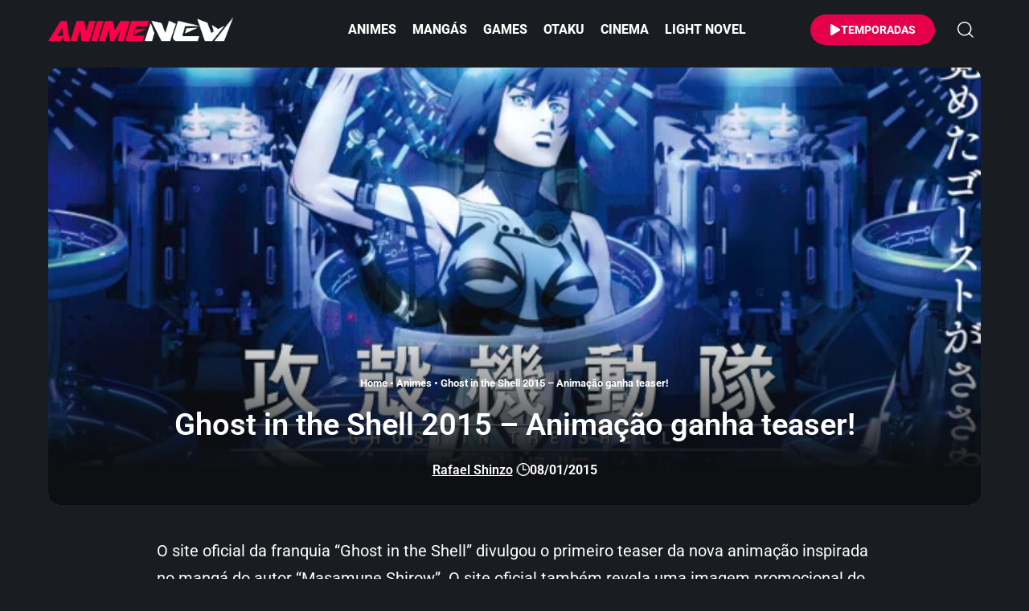

--- FILE ---
content_type: text/html; charset=UTF-8
request_url: https://animenew.com.br/ghost-in-the-shell-2015-animacao-ganha-teaser/
body_size: 39457
content:
<!DOCTYPE html>
<html lang="pt-BR">
<head><meta charset="UTF-8" /><script>if(navigator.userAgent.match(/MSIE|Internet Explorer/i)||navigator.userAgent.match(/Trident\/7\..*?rv:11/i)){var href=document.location.href;if(!href.match(/[?&]nowprocket/)){if(href.indexOf("?")==-1){if(href.indexOf("#")==-1){document.location.href=href+"?nowprocket=1"}else{document.location.href=href.replace("#","?nowprocket=1#")}}else{if(href.indexOf("#")==-1){document.location.href=href+"&nowprocket=1"}else{document.location.href=href.replace("#","&nowprocket=1#")}}}}</script><script>(()=>{class RocketLazyLoadScripts{constructor(){this.v="2.0.4",this.userEvents=["keydown","keyup","mousedown","mouseup","mousemove","mouseover","mouseout","touchmove","touchstart","touchend","touchcancel","wheel","click","dblclick","input"],this.attributeEvents=["onblur","onclick","oncontextmenu","ondblclick","onfocus","onmousedown","onmouseenter","onmouseleave","onmousemove","onmouseout","onmouseover","onmouseup","onmousewheel","onscroll","onsubmit"]}async t(){this.i(),this.o(),/iP(ad|hone)/.test(navigator.userAgent)&&this.h(),this.u(),this.l(this),this.m(),this.k(this),this.p(this),this._(),await Promise.all([this.R(),this.L()]),this.lastBreath=Date.now(),this.S(this),this.P(),this.D(),this.O(),this.M(),await this.C(this.delayedScripts.normal),await this.C(this.delayedScripts.defer),await this.C(this.delayedScripts.async),await this.T(),await this.F(),await this.j(),await this.A(),window.dispatchEvent(new Event("rocket-allScriptsLoaded")),this.everythingLoaded=!0,this.lastTouchEnd&&await new Promise(t=>setTimeout(t,500-Date.now()+this.lastTouchEnd)),this.I(),this.H(),this.U(),this.W()}i(){this.CSPIssue=sessionStorage.getItem("rocketCSPIssue"),document.addEventListener("securitypolicyviolation",t=>{this.CSPIssue||"script-src-elem"!==t.violatedDirective||"data"!==t.blockedURI||(this.CSPIssue=!0,sessionStorage.setItem("rocketCSPIssue",!0))},{isRocket:!0})}o(){window.addEventListener("pageshow",t=>{this.persisted=t.persisted,this.realWindowLoadedFired=!0},{isRocket:!0}),window.addEventListener("pagehide",()=>{this.onFirstUserAction=null},{isRocket:!0})}h(){let t;function e(e){t=e}window.addEventListener("touchstart",e,{isRocket:!0}),window.addEventListener("touchend",function i(o){o.changedTouches[0]&&t.changedTouches[0]&&Math.abs(o.changedTouches[0].pageX-t.changedTouches[0].pageX)<10&&Math.abs(o.changedTouches[0].pageY-t.changedTouches[0].pageY)<10&&o.timeStamp-t.timeStamp<200&&(window.removeEventListener("touchstart",e,{isRocket:!0}),window.removeEventListener("touchend",i,{isRocket:!0}),"INPUT"===o.target.tagName&&"text"===o.target.type||(o.target.dispatchEvent(new TouchEvent("touchend",{target:o.target,bubbles:!0})),o.target.dispatchEvent(new MouseEvent("mouseover",{target:o.target,bubbles:!0})),o.target.dispatchEvent(new PointerEvent("click",{target:o.target,bubbles:!0,cancelable:!0,detail:1,clientX:o.changedTouches[0].clientX,clientY:o.changedTouches[0].clientY})),event.preventDefault()))},{isRocket:!0})}q(t){this.userActionTriggered||("mousemove"!==t.type||this.firstMousemoveIgnored?"keyup"===t.type||"mouseover"===t.type||"mouseout"===t.type||(this.userActionTriggered=!0,this.onFirstUserAction&&this.onFirstUserAction()):this.firstMousemoveIgnored=!0),"click"===t.type&&t.preventDefault(),t.stopPropagation(),t.stopImmediatePropagation(),"touchstart"===this.lastEvent&&"touchend"===t.type&&(this.lastTouchEnd=Date.now()),"click"===t.type&&(this.lastTouchEnd=0),this.lastEvent=t.type,t.composedPath&&t.composedPath()[0].getRootNode()instanceof ShadowRoot&&(t.rocketTarget=t.composedPath()[0]),this.savedUserEvents.push(t)}u(){this.savedUserEvents=[],this.userEventHandler=this.q.bind(this),this.userEvents.forEach(t=>window.addEventListener(t,this.userEventHandler,{passive:!1,isRocket:!0})),document.addEventListener("visibilitychange",this.userEventHandler,{isRocket:!0})}U(){this.userEvents.forEach(t=>window.removeEventListener(t,this.userEventHandler,{passive:!1,isRocket:!0})),document.removeEventListener("visibilitychange",this.userEventHandler,{isRocket:!0}),this.savedUserEvents.forEach(t=>{(t.rocketTarget||t.target).dispatchEvent(new window[t.constructor.name](t.type,t))})}m(){const t="return false",e=Array.from(this.attributeEvents,t=>"data-rocket-"+t),i="["+this.attributeEvents.join("],[")+"]",o="[data-rocket-"+this.attributeEvents.join("],[data-rocket-")+"]",s=(e,i,o)=>{o&&o!==t&&(e.setAttribute("data-rocket-"+i,o),e["rocket"+i]=new Function("event",o),e.setAttribute(i,t))};new MutationObserver(t=>{for(const n of t)"attributes"===n.type&&(n.attributeName.startsWith("data-rocket-")||this.everythingLoaded?n.attributeName.startsWith("data-rocket-")&&this.everythingLoaded&&this.N(n.target,n.attributeName.substring(12)):s(n.target,n.attributeName,n.target.getAttribute(n.attributeName))),"childList"===n.type&&n.addedNodes.forEach(t=>{if(t.nodeType===Node.ELEMENT_NODE)if(this.everythingLoaded)for(const i of[t,...t.querySelectorAll(o)])for(const t of i.getAttributeNames())e.includes(t)&&this.N(i,t.substring(12));else for(const e of[t,...t.querySelectorAll(i)])for(const t of e.getAttributeNames())this.attributeEvents.includes(t)&&s(e,t,e.getAttribute(t))})}).observe(document,{subtree:!0,childList:!0,attributeFilter:[...this.attributeEvents,...e]})}I(){this.attributeEvents.forEach(t=>{document.querySelectorAll("[data-rocket-"+t+"]").forEach(e=>{this.N(e,t)})})}N(t,e){const i=t.getAttribute("data-rocket-"+e);i&&(t.setAttribute(e,i),t.removeAttribute("data-rocket-"+e))}k(t){Object.defineProperty(HTMLElement.prototype,"onclick",{get(){return this.rocketonclick||null},set(e){this.rocketonclick=e,this.setAttribute(t.everythingLoaded?"onclick":"data-rocket-onclick","this.rocketonclick(event)")}})}S(t){function e(e,i){let o=e[i];e[i]=null,Object.defineProperty(e,i,{get:()=>o,set(s){t.everythingLoaded?o=s:e["rocket"+i]=o=s}})}e(document,"onreadystatechange"),e(window,"onload"),e(window,"onpageshow");try{Object.defineProperty(document,"readyState",{get:()=>t.rocketReadyState,set(e){t.rocketReadyState=e},configurable:!0}),document.readyState="loading"}catch(t){console.log("WPRocket DJE readyState conflict, bypassing")}}l(t){this.originalAddEventListener=EventTarget.prototype.addEventListener,this.originalRemoveEventListener=EventTarget.prototype.removeEventListener,this.savedEventListeners=[],EventTarget.prototype.addEventListener=function(e,i,o){o&&o.isRocket||!t.B(e,this)&&!t.userEvents.includes(e)||t.B(e,this)&&!t.userActionTriggered||e.startsWith("rocket-")||t.everythingLoaded?t.originalAddEventListener.call(this,e,i,o):(t.savedEventListeners.push({target:this,remove:!1,type:e,func:i,options:o}),"mouseenter"!==e&&"mouseleave"!==e||t.originalAddEventListener.call(this,e,t.savedUserEvents.push,o))},EventTarget.prototype.removeEventListener=function(e,i,o){o&&o.isRocket||!t.B(e,this)&&!t.userEvents.includes(e)||t.B(e,this)&&!t.userActionTriggered||e.startsWith("rocket-")||t.everythingLoaded?t.originalRemoveEventListener.call(this,e,i,o):t.savedEventListeners.push({target:this,remove:!0,type:e,func:i,options:o})}}J(t,e){this.savedEventListeners=this.savedEventListeners.filter(i=>{let o=i.type,s=i.target||window;return e!==o||t!==s||(this.B(o,s)&&(i.type="rocket-"+o),this.$(i),!1)})}H(){EventTarget.prototype.addEventListener=this.originalAddEventListener,EventTarget.prototype.removeEventListener=this.originalRemoveEventListener,this.savedEventListeners.forEach(t=>this.$(t))}$(t){t.remove?this.originalRemoveEventListener.call(t.target,t.type,t.func,t.options):this.originalAddEventListener.call(t.target,t.type,t.func,t.options)}p(t){let e;function i(e){return t.everythingLoaded?e:e.split(" ").map(t=>"load"===t||t.startsWith("load.")?"rocket-jquery-load":t).join(" ")}function o(o){function s(e){const s=o.fn[e];o.fn[e]=o.fn.init.prototype[e]=function(){return this[0]===window&&t.userActionTriggered&&("string"==typeof arguments[0]||arguments[0]instanceof String?arguments[0]=i(arguments[0]):"object"==typeof arguments[0]&&Object.keys(arguments[0]).forEach(t=>{const e=arguments[0][t];delete arguments[0][t],arguments[0][i(t)]=e})),s.apply(this,arguments),this}}if(o&&o.fn&&!t.allJQueries.includes(o)){const e={DOMContentLoaded:[],"rocket-DOMContentLoaded":[]};for(const t in e)document.addEventListener(t,()=>{e[t].forEach(t=>t())},{isRocket:!0});o.fn.ready=o.fn.init.prototype.ready=function(i){function s(){parseInt(o.fn.jquery)>2?setTimeout(()=>i.bind(document)(o)):i.bind(document)(o)}return"function"==typeof i&&(t.realDomReadyFired?!t.userActionTriggered||t.fauxDomReadyFired?s():e["rocket-DOMContentLoaded"].push(s):e.DOMContentLoaded.push(s)),o([])},s("on"),s("one"),s("off"),t.allJQueries.push(o)}e=o}t.allJQueries=[],o(window.jQuery),Object.defineProperty(window,"jQuery",{get:()=>e,set(t){o(t)}})}P(){const t=new Map;document.write=document.writeln=function(e){const i=document.currentScript,o=document.createRange(),s=i.parentElement;let n=t.get(i);void 0===n&&(n=i.nextSibling,t.set(i,n));const c=document.createDocumentFragment();o.setStart(c,0),c.appendChild(o.createContextualFragment(e)),s.insertBefore(c,n)}}async R(){return new Promise(t=>{this.userActionTriggered?t():this.onFirstUserAction=t})}async L(){return new Promise(t=>{document.addEventListener("DOMContentLoaded",()=>{this.realDomReadyFired=!0,t()},{isRocket:!0})})}async j(){return this.realWindowLoadedFired?Promise.resolve():new Promise(t=>{window.addEventListener("load",t,{isRocket:!0})})}M(){this.pendingScripts=[];this.scriptsMutationObserver=new MutationObserver(t=>{for(const e of t)e.addedNodes.forEach(t=>{"SCRIPT"!==t.tagName||t.noModule||t.isWPRocket||this.pendingScripts.push({script:t,promise:new Promise(e=>{const i=()=>{const i=this.pendingScripts.findIndex(e=>e.script===t);i>=0&&this.pendingScripts.splice(i,1),e()};t.addEventListener("load",i,{isRocket:!0}),t.addEventListener("error",i,{isRocket:!0}),setTimeout(i,1e3)})})})}),this.scriptsMutationObserver.observe(document,{childList:!0,subtree:!0})}async F(){await this.X(),this.pendingScripts.length?(await this.pendingScripts[0].promise,await this.F()):this.scriptsMutationObserver.disconnect()}D(){this.delayedScripts={normal:[],async:[],defer:[]},document.querySelectorAll("script[type$=rocketlazyloadscript]").forEach(t=>{t.hasAttribute("data-rocket-src")?t.hasAttribute("async")&&!1!==t.async?this.delayedScripts.async.push(t):t.hasAttribute("defer")&&!1!==t.defer||"module"===t.getAttribute("data-rocket-type")?this.delayedScripts.defer.push(t):this.delayedScripts.normal.push(t):this.delayedScripts.normal.push(t)})}async _(){await this.L();let t=[];document.querySelectorAll("script[type$=rocketlazyloadscript][data-rocket-src]").forEach(e=>{let i=e.getAttribute("data-rocket-src");if(i&&!i.startsWith("data:")){i.startsWith("//")&&(i=location.protocol+i);try{const o=new URL(i).origin;o!==location.origin&&t.push({src:o,crossOrigin:e.crossOrigin||"module"===e.getAttribute("data-rocket-type")})}catch(t){}}}),t=[...new Map(t.map(t=>[JSON.stringify(t),t])).values()],this.Y(t,"preconnect")}async G(t){if(await this.K(),!0!==t.noModule||!("noModule"in HTMLScriptElement.prototype))return new Promise(e=>{let i;function o(){(i||t).setAttribute("data-rocket-status","executed"),e()}try{if(navigator.userAgent.includes("Firefox/")||""===navigator.vendor||this.CSPIssue)i=document.createElement("script"),[...t.attributes].forEach(t=>{let e=t.nodeName;"type"!==e&&("data-rocket-type"===e&&(e="type"),"data-rocket-src"===e&&(e="src"),i.setAttribute(e,t.nodeValue))}),t.text&&(i.text=t.text),t.nonce&&(i.nonce=t.nonce),i.hasAttribute("src")?(i.addEventListener("load",o,{isRocket:!0}),i.addEventListener("error",()=>{i.setAttribute("data-rocket-status","failed-network"),e()},{isRocket:!0}),setTimeout(()=>{i.isConnected||e()},1)):(i.text=t.text,o()),i.isWPRocket=!0,t.parentNode.replaceChild(i,t);else{const i=t.getAttribute("data-rocket-type"),s=t.getAttribute("data-rocket-src");i?(t.type=i,t.removeAttribute("data-rocket-type")):t.removeAttribute("type"),t.addEventListener("load",o,{isRocket:!0}),t.addEventListener("error",i=>{this.CSPIssue&&i.target.src.startsWith("data:")?(console.log("WPRocket: CSP fallback activated"),t.removeAttribute("src"),this.G(t).then(e)):(t.setAttribute("data-rocket-status","failed-network"),e())},{isRocket:!0}),s?(t.fetchPriority="high",t.removeAttribute("data-rocket-src"),t.src=s):t.src="data:text/javascript;base64,"+window.btoa(unescape(encodeURIComponent(t.text)))}}catch(i){t.setAttribute("data-rocket-status","failed-transform"),e()}});t.setAttribute("data-rocket-status","skipped")}async C(t){const e=t.shift();return e?(e.isConnected&&await this.G(e),this.C(t)):Promise.resolve()}O(){this.Y([...this.delayedScripts.normal,...this.delayedScripts.defer,...this.delayedScripts.async],"preload")}Y(t,e){this.trash=this.trash||[];let i=!0;var o=document.createDocumentFragment();t.forEach(t=>{const s=t.getAttribute&&t.getAttribute("data-rocket-src")||t.src;if(s&&!s.startsWith("data:")){const n=document.createElement("link");n.href=s,n.rel=e,"preconnect"!==e&&(n.as="script",n.fetchPriority=i?"high":"low"),t.getAttribute&&"module"===t.getAttribute("data-rocket-type")&&(n.crossOrigin=!0),t.crossOrigin&&(n.crossOrigin=t.crossOrigin),t.integrity&&(n.integrity=t.integrity),t.nonce&&(n.nonce=t.nonce),o.appendChild(n),this.trash.push(n),i=!1}}),document.head.appendChild(o)}W(){this.trash.forEach(t=>t.remove())}async T(){try{document.readyState="interactive"}catch(t){}this.fauxDomReadyFired=!0;try{await this.K(),this.J(document,"readystatechange"),document.dispatchEvent(new Event("rocket-readystatechange")),await this.K(),document.rocketonreadystatechange&&document.rocketonreadystatechange(),await this.K(),this.J(document,"DOMContentLoaded"),document.dispatchEvent(new Event("rocket-DOMContentLoaded")),await this.K(),this.J(window,"DOMContentLoaded"),window.dispatchEvent(new Event("rocket-DOMContentLoaded"))}catch(t){console.error(t)}}async A(){try{document.readyState="complete"}catch(t){}try{await this.K(),this.J(document,"readystatechange"),document.dispatchEvent(new Event("rocket-readystatechange")),await this.K(),document.rocketonreadystatechange&&document.rocketonreadystatechange(),await this.K(),this.J(window,"load"),window.dispatchEvent(new Event("rocket-load")),await this.K(),window.rocketonload&&window.rocketonload(),await this.K(),this.allJQueries.forEach(t=>t(window).trigger("rocket-jquery-load")),await this.K(),this.J(window,"pageshow");const t=new Event("rocket-pageshow");t.persisted=this.persisted,window.dispatchEvent(t),await this.K(),window.rocketonpageshow&&window.rocketonpageshow({persisted:this.persisted})}catch(t){console.error(t)}}async K(){Date.now()-this.lastBreath>45&&(await this.X(),this.lastBreath=Date.now())}async X(){return document.hidden?new Promise(t=>setTimeout(t)):new Promise(t=>requestAnimationFrame(t))}B(t,e){return e===document&&"readystatechange"===t||(e===document&&"DOMContentLoaded"===t||(e===window&&"DOMContentLoaded"===t||(e===window&&"load"===t||e===window&&"pageshow"===t)))}static run(){(new RocketLazyLoadScripts).t()}}RocketLazyLoadScripts.run()})();</script>
    
    <meta http-equiv="X-UA-Compatible" content="IE=edge" />
	<meta name="viewport" content="width=device-width, initial-scale=1.0" />
    <link rel="profile" href="https://gmpg.org/xfn/11" />
	<meta name='robots' content='index, follow, max-image-preview:large, max-snippet:-1, max-video-preview:-1' />
			<meta name="apple-mobile-web-app-capable" content="yes">
			<meta name="apple-mobile-web-app-status-bar-style" content="black-translucent">
			<meta name="apple-mobile-web-app-title" content="AnimeNew">
			<link rel="preconnect" href="https://fonts.gstatic.com" crossorigin><noscript></noscript><link rel="apple-touch-icon" href="https://animenew.com.br/wp-content/uploads/2025/10/ann-72x72-1.webp" />
					<meta name="msapplication-TileColor" content="#ffffff">
			<meta name="msapplication-TileImage" content="https://animenew.com.br/wp-content/uploads/2025/10/ann-144x144-1.webp" />
		<!-- Etiqueta do modo de consentimento do Google (gtag.js) dataLayer adicionada pelo Site Kit -->
<script type="rocketlazyloadscript" id="google_gtagjs-js-consent-mode-data-layer">
window.dataLayer = window.dataLayer || [];function gtag(){dataLayer.push(arguments);}
gtag('consent', 'default', {"ad_personalization":"denied","ad_storage":"denied","ad_user_data":"denied","analytics_storage":"denied","functionality_storage":"denied","security_storage":"denied","personalization_storage":"denied","region":["AT","BE","BG","CH","CY","CZ","DE","DK","EE","ES","FI","FR","GB","GR","HR","HU","IE","IS","IT","LI","LT","LU","LV","MT","NL","NO","PL","PT","RO","SE","SI","SK"],"wait_for_update":500});
window._googlesitekitConsentCategoryMap = {"statistics":["analytics_storage"],"marketing":["ad_storage","ad_user_data","ad_personalization"],"functional":["functionality_storage","security_storage"],"preferences":["personalization_storage"]};
window._googlesitekitConsents = {"ad_personalization":"denied","ad_storage":"denied","ad_user_data":"denied","analytics_storage":"denied","functionality_storage":"denied","security_storage":"denied","personalization_storage":"denied","region":["AT","BE","BG","CH","CY","CZ","DE","DK","EE","ES","FI","FR","GB","GR","HR","HU","IE","IS","IT","LI","LT","LU","LV","MT","NL","NO","PL","PT","RO","SE","SI","SK"],"wait_for_update":500};
</script>
<!-- Fim da etiqueta do modo de consentimento do Google (gtag.js) dataLayer adicionada pelo Site Kit -->

	<!-- This site is optimized with the Yoast SEO Premium plugin v26.8 (Yoast SEO v26.8) - https://yoast.com/product/yoast-seo-premium-wordpress/ -->
	<title>Ghost in the Shell 2015 - Animação ganha teaser!</title>
<link data-wpr-hosted-gf-parameters="family=Roboto%3A200%2C300%2C400%2C500%2C600%2C700%2C800%2C900%2C100italic%2C200italic%2C300italic%2C400italic%2C500italic%2C600italic%2C700italic%2C800italic%2C900italic&display=swap" href="https://animenew.com.br/wp-content/cache/fonts/1/google-fonts/css/c/f/5/8ef093d03ae9a71bd2715205b4eb3.css" rel="stylesheet">
	<meta name="description" content="O site oficial da franquia “Ghost in the Shell” divulgou o primeiro teaser da nova animação inspirada no mangá do autor “Masamune Shirow”. O site oficial" />
	<link rel="canonical" href="https://animenew.com.br/ghost-in-the-shell-2015-animacao-ganha-teaser/" />
	<meta property="og:locale" content="pt_BR" />
	<meta property="og:type" content="article" />
	<meta property="og:title" content="Ghost in the Shell 2015 - Animação ganha teaser!" />
	<meta property="og:description" content="O site oficial da franquia “Ghost in the Shell” divulgou o primeiro teaser da nova animação inspirada no mangá do autor “Masamune Shirow”. O site oficial" />
	<meta property="og:url" content="https://animenew.com.br/ghost-in-the-shell-2015-animacao-ganha-teaser/" />
	<meta property="og:site_name" content="AnimeNew" />
	<meta property="article:publisher" content="https://www.facebook.com/animenew" />
	<meta property="article:published_time" content="2015-01-08T14:27:28+00:00" />
	<meta property="article:modified_time" content="2015-01-09T23:49:13+00:00" />
	<meta property="og:image" content="https://animenew.com.br/wp-content/uploads/2015/01/ghost-in-the-sheel-2015-jpg.webp" />
	<meta property="og:image:width" content="625" />
	<meta property="og:image:height" content="330" />
	<meta property="og:image:type" content="image/jpeg" />
	<meta name="author" content="Rafael Shinzo" />
	<meta name="twitter:card" content="summary_large_image" />
	<meta name="twitter:creator" content="@rafaelshinzo" />
	<meta name="twitter:site" content="@animenew_" />
	<meta name="twitter:label1" content="Escrito por" />
	<meta name="twitter:data1" content="Rafael Shinzo" />
	<meta name="twitter:label2" content="Est. tempo de leitura" />
	<meta name="twitter:data2" content="1 minuto" />
	<script type="application/ld+json" class="yoast-schema-graph">{"@context":"https://schema.org","@graph":[{"@type":"NewsArticle","@id":"https://animenew.com.br/ghost-in-the-shell-2015-animacao-ganha-teaser/#article","isPartOf":{"@id":"https://animenew.com.br/ghost-in-the-shell-2015-animacao-ganha-teaser/"},"author":{"name":"Rafael Shinzo","@id":"https://animenew.com.br/#/schema/person/094e9080c5d8252628ec60055b66f9e5"},"headline":"Ghost in the Shell 2015 &#8211; Animação ganha teaser!","datePublished":"2015-01-08T14:27:28+00:00","dateModified":"2015-01-09T23:49:13+00:00","mainEntityOfPage":{"@id":"https://animenew.com.br/ghost-in-the-shell-2015-animacao-ganha-teaser/"},"wordCount":148,"commentCount":0,"publisher":{"@id":"https://animenew.com.br/#organization"},"image":{"@id":"https://animenew.com.br/ghost-in-the-shell-2015-animacao-ganha-teaser/#primaryimage"},"thumbnailUrl":"https://animenew.com.br/wp-content/uploads/2015/01/ghost-in-the-sheel-2015-jpg.webp","keywords":["Ghost in the Shell"],"articleSection":["Animes","Notícias"],"inLanguage":"pt-BR","potentialAction":[{"@type":"CommentAction","name":"Comment","target":["https://animenew.com.br/ghost-in-the-shell-2015-animacao-ganha-teaser/#respond"]}]},{"@type":"WebPage","@id":"https://animenew.com.br/ghost-in-the-shell-2015-animacao-ganha-teaser/","url":"https://animenew.com.br/ghost-in-the-shell-2015-animacao-ganha-teaser/","name":"Ghost in the Shell 2015 - Animação ganha teaser!","isPartOf":{"@id":"https://animenew.com.br/#website"},"primaryImageOfPage":{"@id":"https://animenew.com.br/ghost-in-the-shell-2015-animacao-ganha-teaser/#primaryimage"},"image":{"@id":"https://animenew.com.br/ghost-in-the-shell-2015-animacao-ganha-teaser/#primaryimage"},"thumbnailUrl":"https://animenew.com.br/wp-content/uploads/2015/01/ghost-in-the-sheel-2015-jpg.webp","datePublished":"2015-01-08T14:27:28+00:00","dateModified":"2015-01-09T23:49:13+00:00","description":"O site oficial da franquia “Ghost in the Shell” divulgou o primeiro teaser da nova animação inspirada no mangá do autor “Masamune Shirow”. O site oficial","breadcrumb":{"@id":"https://animenew.com.br/ghost-in-the-shell-2015-animacao-ganha-teaser/#breadcrumb"},"inLanguage":"pt-BR","potentialAction":[{"@type":"ReadAction","target":["https://animenew.com.br/ghost-in-the-shell-2015-animacao-ganha-teaser/"]}]},{"@type":"ImageObject","inLanguage":"pt-BR","@id":"https://animenew.com.br/ghost-in-the-shell-2015-animacao-ganha-teaser/#primaryimage","url":"https://animenew.com.br/wp-content/uploads/2015/01/ghost-in-the-sheel-2015-jpg.webp","contentUrl":"https://animenew.com.br/wp-content/uploads/2015/01/ghost-in-the-sheel-2015-jpg.webp","width":625,"height":330},{"@type":"BreadcrumbList","@id":"https://animenew.com.br/ghost-in-the-shell-2015-animacao-ganha-teaser/#breadcrumb","itemListElement":[{"@type":"ListItem","position":1,"name":"Home","item":"https://animenew.com.br/"},{"@type":"ListItem","position":2,"name":"Animes","item":"https://animenew.com.br/animes/"},{"@type":"ListItem","position":3,"name":"Ghost in the Shell 2015 &#8211; Animação ganha teaser!"}]},{"@type":"WebSite","@id":"https://animenew.com.br/#website","url":"https://animenew.com.br/","name":"AnimeNew","description":"Notícia de Anime Online, Spoiler de Mangás e Game","publisher":{"@id":"https://animenew.com.br/#organization"},"alternateName":"Anime","potentialAction":[{"@type":"SearchAction","target":{"@type":"EntryPoint","urlTemplate":"https://animenew.com.br/?s={search_term_string}"},"query-input":{"@type":"PropertyValueSpecification","valueRequired":true,"valueName":"search_term_string"}}],"inLanguage":"pt-BR"},{"@type":"Organization","@id":"https://animenew.com.br/#organization","name":"AnimeNew","alternateName":"Anime","url":"https://animenew.com.br/","logo":{"@type":"ImageObject","inLanguage":"pt-BR","@id":"https://animenew.com.br/#/schema/logo/image/","url":"https://animenew.com.br/wp-content/uploads/2025/04/animenew.com_.br_.webp","contentUrl":"https://animenew.com.br/wp-content/uploads/2025/04/animenew.com_.br_.webp","width":1200,"height":675,"caption":"AnimeNew"},"image":{"@id":"https://animenew.com.br/#/schema/logo/image/"},"sameAs":["https://www.facebook.com/animenew","https://x.com/animenew_","https://mastodon.social/@animenew","https://www.instagram.com/animenew_","https://br.pinterest.com/animenew_"],"description":"Se você é fã de animes online, mangás e games, este é o lugar certo para você. Reunimos notícias de animes, spoilers de mangá, trailers e atualizações constantes.","email":"contato@animenew.com.br","telephone":"81998323673","legalName":"AnimeNew","foundingDate":"2009-09-06","taxID":"06785649498","publishingPrinciples":"https://animenew.com.br/politica-de-privacidade/","ownershipFundingInfo":"https://animenew.com.br/quem-somos/","actionableFeedbackPolicy":"https://animenew.com.br/politica-de-cookies/","correctionsPolicy":"https://animenew.com.br/termos-de-uso/","ethicsPolicy":"https://animenew.com.br/responsabilidade/","diversityPolicy":"https://animenew.com.br/responsabilidade/"},{"@type":"Person","@id":"https://animenew.com.br/#/schema/person/094e9080c5d8252628ec60055b66f9e5","name":"Rafael Shinzo","image":{"@type":"ImageObject","inLanguage":"pt-BR","@id":"https://animenew.com.br/#/schema/person/image/","url":"https://secure.gravatar.com/avatar/e385d9f17292ca197f91e9bc4f5e2fcf360e1e8b8d44f513e2d83b243c465d7f?s=96&d=mm&r=g","contentUrl":"https://secure.gravatar.com/avatar/e385d9f17292ca197f91e9bc4f5e2fcf360e1e8b8d44f513e2d83b243c465d7f?s=96&d=mm&r=g","caption":"Rafael Shinzo"},"description":"Me chamo Rafael Alves, conhecido como Rafael Shinzo. Criei o AnimeNew em 2009 com a missão de oferecer cobertura de animes, mangás e games direto do Japão.","sameAs":["https://animenew.com.br/","https://www.instagram.com/rafaelshinzo/","https://br.linkedin.com/in/rafaelshinzo","https://x.com/rafaelshinzo","https://www.youtube.com/sasukexhunter"],"birthDate":"1987-06-06","gender":"Masculino","knowsAbout":["Wordpress","Photoshop","Animes","Mangás"],"knowsLanguage":["Português","Inglês"],"jobTitle":"Designer","url":"https://animenew.com.br/author/rafaelshinzo/"}]}</script>
	<!-- / Yoast SEO Premium plugin. -->


<link rel='dns-prefetch' href='//news.google.com' />
<link rel='dns-prefetch' href='//www.googletagmanager.com' />
<link rel='dns-prefetch' href='//pagead2.googlesyndication.com' />
<link rel='dns-prefetch' href='//fundingchoicesmessages.google.com' />
<link href='https://fonts.gstatic.com' crossorigin rel='preconnect' />
<link rel="alternate" type="application/rss+xml" title="Feed para AnimeNew &raquo;" href="https://animenew.com.br/feed/" />
<link rel="alternate" title="oEmbed (JSON)" type="application/json+oembed" href="https://animenew.com.br/wp-json/oembed/1.0/embed?url=https%3A%2F%2Fanimenew.com.br%2Fghost-in-the-shell-2015-animacao-ganha-teaser%2F" />
<link rel="alternate" title="oEmbed (XML)" type="text/xml+oembed" href="https://animenew.com.br/wp-json/oembed/1.0/embed?url=https%3A%2F%2Fanimenew.com.br%2Fghost-in-the-shell-2015-animacao-ganha-teaser%2F&#038;format=xml" />
<link rel="alternate" type="application/rss+xml" title="Feed de AnimeNew &raquo; Story" href="https://animenew.com.br/web-stories/feed/"><style id='wp-img-auto-sizes-contain-inline-css'>
img:is([sizes=auto i],[sizes^="auto," i]){contain-intrinsic-size:3000px 1500px}
/*# sourceURL=wp-img-auto-sizes-contain-inline-css */
</style>
<link rel='stylesheet' id='wp-block-library-css' href='https://animenew.com.br/wp-includes/css/dist/block-library/style.css?ver=6.9' media='all' />
<style id='classic-theme-styles-inline-css'>
/**
 * These rules are needed for backwards compatibility.
 * They should match the button element rules in the base theme.json file.
 */
.wp-block-button__link {
	color: #ffffff;
	background-color: #32373c;
	border-radius: 9999px; /* 100% causes an oval, but any explicit but really high value retains the pill shape. */

	/* This needs a low specificity so it won't override the rules from the button element if defined in theme.json. */
	box-shadow: none;
	text-decoration: none;

	/* The extra 2px are added to size solids the same as the outline versions.*/
	padding: calc(0.667em + 2px) calc(1.333em + 2px);

	font-size: 1.125em;
}

.wp-block-file__button {
	background: #32373c;
	color: #ffffff;
	text-decoration: none;
}

/*# sourceURL=/wp-includes/css/classic-themes.css */
</style>
<link rel='stylesheet' id='foxiz-elements-css' href='https://animenew.com.br/wp-content/plugins/foxiz-core/lib/foxiz-elements/public/style.css?ver=3.1' media='all' />
<style id='global-styles-inline-css'>
:root{--wp--preset--aspect-ratio--square: 1;--wp--preset--aspect-ratio--4-3: 4/3;--wp--preset--aspect-ratio--3-4: 3/4;--wp--preset--aspect-ratio--3-2: 3/2;--wp--preset--aspect-ratio--2-3: 2/3;--wp--preset--aspect-ratio--16-9: 16/9;--wp--preset--aspect-ratio--9-16: 9/16;--wp--preset--color--black: #000000;--wp--preset--color--cyan-bluish-gray: #abb8c3;--wp--preset--color--white: #ffffff;--wp--preset--color--pale-pink: #f78da7;--wp--preset--color--vivid-red: #cf2e2e;--wp--preset--color--luminous-vivid-orange: #ff6900;--wp--preset--color--luminous-vivid-amber: #fcb900;--wp--preset--color--light-green-cyan: #7bdcb5;--wp--preset--color--vivid-green-cyan: #00d084;--wp--preset--color--pale-cyan-blue: #8ed1fc;--wp--preset--color--vivid-cyan-blue: #0693e3;--wp--preset--color--vivid-purple: #9b51e0;--wp--preset--gradient--vivid-cyan-blue-to-vivid-purple: linear-gradient(135deg,rgb(6,147,227) 0%,rgb(155,81,224) 100%);--wp--preset--gradient--light-green-cyan-to-vivid-green-cyan: linear-gradient(135deg,rgb(122,220,180) 0%,rgb(0,208,130) 100%);--wp--preset--gradient--luminous-vivid-amber-to-luminous-vivid-orange: linear-gradient(135deg,rgb(252,185,0) 0%,rgb(255,105,0) 100%);--wp--preset--gradient--luminous-vivid-orange-to-vivid-red: linear-gradient(135deg,rgb(255,105,0) 0%,rgb(207,46,46) 100%);--wp--preset--gradient--very-light-gray-to-cyan-bluish-gray: linear-gradient(135deg,rgb(238,238,238) 0%,rgb(169,184,195) 100%);--wp--preset--gradient--cool-to-warm-spectrum: linear-gradient(135deg,rgb(74,234,220) 0%,rgb(151,120,209) 20%,rgb(207,42,186) 40%,rgb(238,44,130) 60%,rgb(251,105,98) 80%,rgb(254,248,76) 100%);--wp--preset--gradient--blush-light-purple: linear-gradient(135deg,rgb(255,206,236) 0%,rgb(152,150,240) 100%);--wp--preset--gradient--blush-bordeaux: linear-gradient(135deg,rgb(254,205,165) 0%,rgb(254,45,45) 50%,rgb(107,0,62) 100%);--wp--preset--gradient--luminous-dusk: linear-gradient(135deg,rgb(255,203,112) 0%,rgb(199,81,192) 50%,rgb(65,88,208) 100%);--wp--preset--gradient--pale-ocean: linear-gradient(135deg,rgb(255,245,203) 0%,rgb(182,227,212) 50%,rgb(51,167,181) 100%);--wp--preset--gradient--electric-grass: linear-gradient(135deg,rgb(202,248,128) 0%,rgb(113,206,126) 100%);--wp--preset--gradient--midnight: linear-gradient(135deg,rgb(2,3,129) 0%,rgb(40,116,252) 100%);--wp--preset--font-size--small: 13px;--wp--preset--font-size--medium: 20px;--wp--preset--font-size--large: 36px;--wp--preset--font-size--x-large: 42px;--wp--preset--spacing--20: 0.44rem;--wp--preset--spacing--30: 0.67rem;--wp--preset--spacing--40: 1rem;--wp--preset--spacing--50: 1.5rem;--wp--preset--spacing--60: 2.25rem;--wp--preset--spacing--70: 3.38rem;--wp--preset--spacing--80: 5.06rem;--wp--preset--shadow--natural: 6px 6px 9px rgba(0, 0, 0, 0.2);--wp--preset--shadow--deep: 12px 12px 50px rgba(0, 0, 0, 0.4);--wp--preset--shadow--sharp: 6px 6px 0px rgba(0, 0, 0, 0.2);--wp--preset--shadow--outlined: 6px 6px 0px -3px rgb(255, 255, 255), 6px 6px rgb(0, 0, 0);--wp--preset--shadow--crisp: 6px 6px 0px rgb(0, 0, 0);}:where(.is-layout-flex){gap: 0.5em;}:where(.is-layout-grid){gap: 0.5em;}body .is-layout-flex{display: flex;}.is-layout-flex{flex-wrap: wrap;align-items: center;}.is-layout-flex > :is(*, div){margin: 0;}body .is-layout-grid{display: grid;}.is-layout-grid > :is(*, div){margin: 0;}:where(.wp-block-columns.is-layout-flex){gap: 2em;}:where(.wp-block-columns.is-layout-grid){gap: 2em;}:where(.wp-block-post-template.is-layout-flex){gap: 1.25em;}:where(.wp-block-post-template.is-layout-grid){gap: 1.25em;}.has-black-color{color: var(--wp--preset--color--black) !important;}.has-cyan-bluish-gray-color{color: var(--wp--preset--color--cyan-bluish-gray) !important;}.has-white-color{color: var(--wp--preset--color--white) !important;}.has-pale-pink-color{color: var(--wp--preset--color--pale-pink) !important;}.has-vivid-red-color{color: var(--wp--preset--color--vivid-red) !important;}.has-luminous-vivid-orange-color{color: var(--wp--preset--color--luminous-vivid-orange) !important;}.has-luminous-vivid-amber-color{color: var(--wp--preset--color--luminous-vivid-amber) !important;}.has-light-green-cyan-color{color: var(--wp--preset--color--light-green-cyan) !important;}.has-vivid-green-cyan-color{color: var(--wp--preset--color--vivid-green-cyan) !important;}.has-pale-cyan-blue-color{color: var(--wp--preset--color--pale-cyan-blue) !important;}.has-vivid-cyan-blue-color{color: var(--wp--preset--color--vivid-cyan-blue) !important;}.has-vivid-purple-color{color: var(--wp--preset--color--vivid-purple) !important;}.has-black-background-color{background-color: var(--wp--preset--color--black) !important;}.has-cyan-bluish-gray-background-color{background-color: var(--wp--preset--color--cyan-bluish-gray) !important;}.has-white-background-color{background-color: var(--wp--preset--color--white) !important;}.has-pale-pink-background-color{background-color: var(--wp--preset--color--pale-pink) !important;}.has-vivid-red-background-color{background-color: var(--wp--preset--color--vivid-red) !important;}.has-luminous-vivid-orange-background-color{background-color: var(--wp--preset--color--luminous-vivid-orange) !important;}.has-luminous-vivid-amber-background-color{background-color: var(--wp--preset--color--luminous-vivid-amber) !important;}.has-light-green-cyan-background-color{background-color: var(--wp--preset--color--light-green-cyan) !important;}.has-vivid-green-cyan-background-color{background-color: var(--wp--preset--color--vivid-green-cyan) !important;}.has-pale-cyan-blue-background-color{background-color: var(--wp--preset--color--pale-cyan-blue) !important;}.has-vivid-cyan-blue-background-color{background-color: var(--wp--preset--color--vivid-cyan-blue) !important;}.has-vivid-purple-background-color{background-color: var(--wp--preset--color--vivid-purple) !important;}.has-black-border-color{border-color: var(--wp--preset--color--black) !important;}.has-cyan-bluish-gray-border-color{border-color: var(--wp--preset--color--cyan-bluish-gray) !important;}.has-white-border-color{border-color: var(--wp--preset--color--white) !important;}.has-pale-pink-border-color{border-color: var(--wp--preset--color--pale-pink) !important;}.has-vivid-red-border-color{border-color: var(--wp--preset--color--vivid-red) !important;}.has-luminous-vivid-orange-border-color{border-color: var(--wp--preset--color--luminous-vivid-orange) !important;}.has-luminous-vivid-amber-border-color{border-color: var(--wp--preset--color--luminous-vivid-amber) !important;}.has-light-green-cyan-border-color{border-color: var(--wp--preset--color--light-green-cyan) !important;}.has-vivid-green-cyan-border-color{border-color: var(--wp--preset--color--vivid-green-cyan) !important;}.has-pale-cyan-blue-border-color{border-color: var(--wp--preset--color--pale-cyan-blue) !important;}.has-vivid-cyan-blue-border-color{border-color: var(--wp--preset--color--vivid-cyan-blue) !important;}.has-vivid-purple-border-color{border-color: var(--wp--preset--color--vivid-purple) !important;}.has-vivid-cyan-blue-to-vivid-purple-gradient-background{background: var(--wp--preset--gradient--vivid-cyan-blue-to-vivid-purple) !important;}.has-light-green-cyan-to-vivid-green-cyan-gradient-background{background: var(--wp--preset--gradient--light-green-cyan-to-vivid-green-cyan) !important;}.has-luminous-vivid-amber-to-luminous-vivid-orange-gradient-background{background: var(--wp--preset--gradient--luminous-vivid-amber-to-luminous-vivid-orange) !important;}.has-luminous-vivid-orange-to-vivid-red-gradient-background{background: var(--wp--preset--gradient--luminous-vivid-orange-to-vivid-red) !important;}.has-very-light-gray-to-cyan-bluish-gray-gradient-background{background: var(--wp--preset--gradient--very-light-gray-to-cyan-bluish-gray) !important;}.has-cool-to-warm-spectrum-gradient-background{background: var(--wp--preset--gradient--cool-to-warm-spectrum) !important;}.has-blush-light-purple-gradient-background{background: var(--wp--preset--gradient--blush-light-purple) !important;}.has-blush-bordeaux-gradient-background{background: var(--wp--preset--gradient--blush-bordeaux) !important;}.has-luminous-dusk-gradient-background{background: var(--wp--preset--gradient--luminous-dusk) !important;}.has-pale-ocean-gradient-background{background: var(--wp--preset--gradient--pale-ocean) !important;}.has-electric-grass-gradient-background{background: var(--wp--preset--gradient--electric-grass) !important;}.has-midnight-gradient-background{background: var(--wp--preset--gradient--midnight) !important;}.has-small-font-size{font-size: var(--wp--preset--font-size--small) !important;}.has-medium-font-size{font-size: var(--wp--preset--font-size--medium) !important;}.has-large-font-size{font-size: var(--wp--preset--font-size--large) !important;}.has-x-large-font-size{font-size: var(--wp--preset--font-size--x-large) !important;}
:where(.wp-block-post-template.is-layout-flex){gap: 1.25em;}:where(.wp-block-post-template.is-layout-grid){gap: 1.25em;}
:where(.wp-block-term-template.is-layout-flex){gap: 1.25em;}:where(.wp-block-term-template.is-layout-grid){gap: 1.25em;}
:where(.wp-block-columns.is-layout-flex){gap: 2em;}:where(.wp-block-columns.is-layout-grid){gap: 2em;}
:root :where(.wp-block-pullquote){font-size: 1.5em;line-height: 1.6;}
/*# sourceURL=global-styles-inline-css */
</style>
<link rel='stylesheet' id='linguise_switcher-css' href='https://animenew.com.br/wp-content/plugins/linguise/assets/css/front.bundle.css?ver=2.2.20' media='all' />
<link rel='stylesheet' id='elementor-frontend-css' href='https://animenew.com.br/wp-content/plugins/elementor/assets/css/frontend.css?ver=3.34.2' media='all' />
<style id='elementor-frontend-inline-css'>
.elementor-kit-33102{--e-global-typography-primary-font-weight:600;--e-global-typography-secondary-font-weight:400;--e-global-typography-text-font-weight:400;--e-global-typography-accent-font-weight:400;}.elementor-kit-33102 button,.elementor-kit-33102 input[type="button"],.elementor-kit-33102 input[type="submit"],.elementor-kit-33102 .elementor-button{background-color:#FF0048;font-family:"Roboto", Sans-serif;font-size:15px;color:#FFFFFF;box-shadow:0px 0px 0px 0px rgba(0,0,0,0.5);border-style:solid;border-width:1px 1px 1px 1px;border-color:#FF0048;}.elementor-kit-33102 button:hover,.elementor-kit-33102 button:focus,.elementor-kit-33102 input[type="button"]:hover,.elementor-kit-33102 input[type="button"]:focus,.elementor-kit-33102 input[type="submit"]:hover,.elementor-kit-33102 input[type="submit"]:focus,.elementor-kit-33102 .elementor-button:hover,.elementor-kit-33102 .elementor-button:focus{background-color:#FF0048;color:#FFFFFF;}.elementor-kit-33102 img{border-radius:0px 0px 0px 0px;}.elementor-section.elementor-section-boxed > .elementor-container{max-width:1180px;}.e-con{--container-max-width:1180px;}.elementor-widget:not(:last-child){--kit-widget-spacing:10px;}.elementor-element{--widgets-spacing:10px 10px;--widgets-spacing-row:10px;--widgets-spacing-column:10px;}{}h1.entry-title{display:var(--page-title-display);}@media(max-width:1024px){.elementor-section.elementor-section-boxed > .elementor-container{max-width:1024px;}.e-con{--container-max-width:1024px;}}@media(max-width:767px){.elementor-kit-33102 h2{font-size:24px;}.elementor-section.elementor-section-boxed > .elementor-container{max-width:767px;}.e-con{--container-max-width:767px;}}
.elementor-119199 .elementor-element.elementor-element-ab9b521{--display:flex;--min-height:0px;--flex-direction:row;--container-widget-width:calc( ( 1 - var( --container-widget-flex-grow ) ) * 100% );--container-widget-height:100%;--container-widget-flex-grow:1;--container-widget-align-self:stretch;--flex-wrap-mobile:wrap;--justify-content:center;--align-items:center;--gap:0px 0px;--row-gap:0px;--column-gap:0px;--margin-top:0%;--margin-bottom:0%;--margin-left:0%;--margin-right:0%;--padding-top:0px;--padding-bottom:0px;--padding-left:0px;--padding-right:0px;}.elementor-119199 .elementor-element.elementor-element-94d9c71{--display:flex;--flex-direction:column;--container-widget-width:calc( ( 1 - var( --container-widget-flex-grow ) ) * 100% );--container-widget-height:initial;--container-widget-flex-grow:0;--container-widget-align-self:initial;--flex-wrap-mobile:wrap;--align-items:flex-start;}.elementor-119199 .elementor-element.elementor-element-b728a6f{--display:flex;--flex-direction:column;--container-widget-width:100%;--container-widget-height:initial;--container-widget-flex-grow:0;--container-widget-align-self:initial;--flex-wrap-mobile:wrap;}.elementor-119199 .elementor-element.elementor-element-7a1bb6c > .elementor-widget-container{margin:0px 0px 5px 0px;}.elementor-119199 .elementor-element.elementor-element-7a1bb6c .the-logo img{max-width:220px;width:220px;}.sticky-on .elementor-119199 .elementor-element.elementor-element-7a1bb6c .the-logo img{max-width:150px;width:150px;}.elementor-119199 .elementor-element.elementor-element-7a1bb6c .the-logo{text-align:center;}.elementor-119199 .elementor-element.elementor-element-87936a3{--display:flex;--flex-direction:column;--container-widget-width:calc( ( 1 - var( --container-widget-flex-grow ) ) * 100% );--container-widget-height:initial;--container-widget-flex-grow:0;--container-widget-align-self:initial;--flex-wrap-mobile:wrap;--align-items:center;--margin-top:0px;--margin-bottom:0px;--margin-left:0px;--margin-right:0px;--padding-top:1%;--padding-bottom:0%;--padding-left:0%;--padding-right:0%;}.elementor-119199 .elementor-element.elementor-element-fdc463a{margin:0% 0% calc(var(--kit-widget-spacing, 0px) + 0%) 0%;}.elementor-119199 .elementor-element.elementor-element-fdc463a .elementor-icon-wrapper{text-align:center;}.elementor-119199 .elementor-element.elementor-element-fdc463a.elementor-view-stacked .elementor-icon{background-color:#FF225E;}.elementor-119199 .elementor-element.elementor-element-fdc463a.elementor-view-framed .elementor-icon, .elementor-119199 .elementor-element.elementor-element-fdc463a.elementor-view-default .elementor-icon{color:#FF225E;border-color:#FF225E;}.elementor-119199 .elementor-element.elementor-element-fdc463a.elementor-view-framed .elementor-icon, .elementor-119199 .elementor-element.elementor-element-fdc463a.elementor-view-default .elementor-icon svg{fill:#FF225E;}.elementor-119199 .elementor-element.elementor-element-fdc463a .elementor-icon{font-size:13px;padding:7px;}.elementor-119199 .elementor-element.elementor-element-fdc463a .elementor-icon svg{height:13px;}[data-theme="dark"] .elementor-119199 .elementor-element.elementor-element-fdc463a.elementor-view-stacked .elementor-icon{background-color:#FF225E;}[data-theme="dark"] .elementor-119199 .elementor-element.elementor-element-fdc463a.elementor-view-framed .elementor-icon, [data-theme="dark"] .elementor-119199 .elementor-element.elementor-element-fdc463a.elementor-view-default .elementor-icon{color:#FF225E;border-color:#FF225E;}[data-theme="dark"] .elementor-119199 .elementor-element.elementor-element-fdc463a.elementor-view-framed .elementor-icon, [data-theme="dark"] .elementor-119199 .elementor-element.elementor-element-fdc463a.elementor-view-default .elementor-icon svg{fill:#FF225E;}@media(max-width:1024px){.elementor-119199 .elementor-element.elementor-element-ab9b521{--margin-top:0%;--margin-bottom:0%;--margin-left:0%;--margin-right:0%;--padding-top:0%;--padding-bottom:0%;--padding-left:2%;--padding-right:2%;}.elementor-119199 .elementor-element.elementor-element-7a1bb6c > .elementor-widget-container{margin:0px 0px 0px 30px;}.elementor-119199 .elementor-element.elementor-element-7a1bb6c .the-logo img{max-width:220px;width:220px;}.elementor-119199 .elementor-element.elementor-element-87936a3{--padding-top:1%;--padding-bottom:0%;--padding-left:0%;--padding-right:0%;}.elementor-119199 .elementor-element.elementor-element-fdc463a{margin:0% 0% calc(var(--kit-widget-spacing, 0px) + 0%) 0%;padding:0% 0% 0% 0%;}}@media(min-width:768px){.elementor-119199 .elementor-element.elementor-element-ab9b521{--content-width:1180px;}.elementor-119199 .elementor-element.elementor-element-94d9c71{--width:10%;}.elementor-119199 .elementor-element.elementor-element-b728a6f{--width:80%;}.elementor-119199 .elementor-element.elementor-element-87936a3{--width:5%;}}@media(max-width:1024px) and (min-width:768px){.elementor-119199 .elementor-element.elementor-element-ab9b521{--content-width:1180px;}}@media(max-width:767px){.elementor-119199 .elementor-element.elementor-element-ab9b521{--content-width:100%;--justify-content:center;--margin-top:0%;--margin-bottom:0%;--margin-left:0%;--margin-right:0%;--padding-top:1%;--padding-bottom:1%;--padding-left:0%;--padding-right:0%;}.elementor-119199 .elementor-element.elementor-element-ab9b521.e-con{--align-self:center;}.elementor-119199 .elementor-element.elementor-element-94d9c71{--width:10%;--min-height:26px;--justify-content:center;--align-items:flex-start;--container-widget-width:calc( ( 1 - var( --container-widget-flex-grow ) ) * 100% );--margin-top:0px;--margin-bottom:0px;--margin-left:0px;--margin-right:0px;--padding-top:0px;--padding-bottom:0px;--padding-left:0px;--padding-right:0px;}.elementor-119199 .elementor-element.elementor-element-b728a6f{--width:70%;--align-items:center;--container-widget-width:calc( ( 1 - var( --container-widget-flex-grow ) ) * 100% );--padding-top:0%;--padding-bottom:0%;--padding-left:9%;--padding-right:0%;}.elementor-119199 .elementor-element.elementor-element-7a1bb6c > .elementor-widget-container{margin:-4px 0px 0px 0px;}.elementor-119199 .elementor-element.elementor-element-7a1bb6c .the-logo img{max-width:190px;width:190px;}.elementor-119199 .elementor-element.elementor-element-87936a3{--width:12%;--justify-content:center;--align-items:center;--container-widget-width:calc( ( 1 - var( --container-widget-flex-grow ) ) * 100% );--margin-top:0%;--margin-bottom:0%;--margin-left:0%;--margin-right:0%;--padding-top:0%;--padding-bottom:0%;--padding-left:5%;--padding-right:0%;}.elementor-119199 .elementor-element.elementor-element-fdc463a{padding:8px 0px 0px 0px;}.elementor-119199 .elementor-element.elementor-element-fdc463a .elementor-icon-wrapper{text-align:end;}.elementor-119199 .elementor-element.elementor-element-fdc463a .elementor-icon{font-size:12px;}.elementor-119199 .elementor-element.elementor-element-fdc463a .elementor-icon svg{height:12px;}}
.elementor-93762 .elementor-element.elementor-element-6ce9526{--display:flex;--flex-direction:row;--container-widget-width:calc( ( 1 - var( --container-widget-flex-grow ) ) * 100% );--container-widget-height:100%;--container-widget-flex-grow:1;--container-widget-align-self:stretch;--flex-wrap-mobile:wrap;--justify-content:center;--align-items:center;--gap:0px 0px;--row-gap:0px;--column-gap:0px;--margin-top:-1%;--margin-bottom:-1%;--margin-left:0%;--margin-right:0%;}.elementor-93762 .elementor-element.elementor-element-4537d33{--display:flex;--flex-direction:column;--container-widget-width:100%;--container-widget-height:initial;--container-widget-flex-grow:0;--container-widget-align-self:initial;--flex-wrap-mobile:wrap;}.elementor-93762 .elementor-element.elementor-element-e910ea3 > .elementor-widget-container{margin:0px 0px 5px 0px;}.elementor-93762 .elementor-element.elementor-element-e910ea3 .the-logo img{max-width:230px;width:230px;}.sticky-on .elementor-93762 .elementor-element.elementor-element-e910ea3 .the-logo img{max-width:255px;width:255px;}.elementor-93762 .elementor-element.elementor-element-ebeab38{--display:flex;--min-height:0px;}.elementor-93762 .elementor-element.elementor-element-782cd66 .main-menu > li > a{font-size:0.8em;font-weight:800;}.elementor-93762 .elementor-element.elementor-element-782cd66{--menu-item-spacing:10px;}.elementor-93762 .elementor-element.elementor-element-782cd66 .main-menu-wrap{justify-content:flex-end;}.elementor-93762 .elementor-element.elementor-element-bf7cbfc{--display:flex;--flex-direction:column;--container-widget-width:calc( ( 1 - var( --container-widget-flex-grow ) ) * 100% );--container-widget-height:initial;--container-widget-flex-grow:0;--container-widget-align-self:initial;--flex-wrap-mobile:wrap;--justify-content:center;--align-items:center;}.elementor-93762 .elementor-element.elementor-element-7da2ff0 .elementor-button{background-color:#E6004C;font-size:0.7rem;font-weight:800;fill:#FFFFFF;color:#FFFFFF;border-style:none;border-radius:40px 40px 40px 40px;}.elementor-93762 .elementor-element.elementor-element-7da2ff0 .elementor-button-content-wrapper{flex-direction:row;}.elementor-93762 .elementor-element.elementor-element-7da2ff0 .elementor-button .elementor-button-content-wrapper{gap:5px;}.elementor-93762 .elementor-element.elementor-element-7a888aa{--display:flex;--min-height:0px;--flex-direction:column;--container-widget-width:calc( ( 1 - var( --container-widget-flex-grow ) ) * 100% );--container-widget-height:initial;--container-widget-flex-grow:0;--container-widget-align-self:initial;--flex-wrap-mobile:wrap;--align-items:flex-end;}.elementor-93762 .elementor-element.elementor-element-d06eb6a .header-dropdown, .elementor-93762 .elementor-element.elementor-element-d06eb6a .search-form-inner{border-radius:50px;}.elementor-93762 .elementor-element.elementor-element-d06eb6a i.wnav-icon, .elementor-93762 .elementor-element.elementor-element-d06eb6a .search-btn > .search-icon-svg{font-size:20px;}.elementor-93762 .elementor-element.elementor-element-d06eb6a .is-form-layout .search-icon-svg, .elementor-93762 .elementor-element.elementor-element-d06eb6a .is-form-layout .search-form-inner .rbi{font-size:20px;}.elementor-93762 .elementor-element.elementor-element-d06eb6a input[type="text"]{font-size:0.7em;font-weight:500;}.elementor-93762 .elementor-element.elementor-element-d06eb6a .w-header-search > .icon-holder{justify-content:center;}.elementor-93762 .elementor-element.elementor-element-d06eb6a .live-search-inner{padding:0px 0px 0px 0px;}@media(min-width:768px){.elementor-93762 .elementor-element.elementor-element-4537d33{--width:20%;}.elementor-93762 .elementor-element.elementor-element-ebeab38{--width:60%;}.elementor-93762 .elementor-element.elementor-element-bf7cbfc{--width:20%;}.elementor-93762 .elementor-element.elementor-element-7a888aa{--width:5%;}}
.elementor-96624 .elementor-element.elementor-element-3770873{--display:flex;--flex-direction:row;--container-widget-width:calc( ( 1 - var( --container-widget-flex-grow ) ) * 100% );--container-widget-height:100%;--container-widget-flex-grow:1;--container-widget-align-self:stretch;--flex-wrap-mobile:wrap;--justify-content:center;--align-items:center;--gap:0px 0px;--row-gap:0px;--column-gap:0px;}.elementor-96624 .elementor-element.elementor-element-3db13dd{--display:flex;--flex-direction:column;--container-widget-width:100%;--container-widget-height:initial;--container-widget-flex-grow:0;--container-widget-align-self:initial;--flex-wrap-mobile:wrap;}.elementor-96624 .elementor-element.elementor-element-62a0737 .header-social-list i{font-size:20px;}.elementor-96624 .elementor-element.elementor-element-62a0737{--icon-spacing:10px;}.elementor-96624 .elementor-element.elementor-element-62a0737 .header-social-list{text-align:center;}.elementor-96624 .elementor-element.elementor-element-1941d8f{--display:flex;--flex-direction:row;--container-widget-width:calc( ( 1 - var( --container-widget-flex-grow ) ) * 100% );--container-widget-height:100%;--container-widget-flex-grow:1;--container-widget-align-self:stretch;--flex-wrap-mobile:wrap;--justify-content:center;--align-items:center;--gap:0px 0px;--row-gap:0px;--column-gap:0px;}.elementor-96624 .elementor-element.elementor-element-ab23ffc{--display:flex;--flex-direction:column;--container-widget-width:100%;--container-widget-height:initial;--container-widget-flex-grow:0;--container-widget-align-self:initial;--flex-wrap-mobile:wrap;}.elementor-96624 .elementor-element.elementor-element-a078d91 .qlink-label{font-weight:600;}.elementor-96624 .elementor-element.elementor-element-a078d91 .qlink a{font-size:13px;font-weight:600;}.elementor-96624 .elementor-element.elementor-element-a078d91 .qlinks-inner{justify-content:center;}.elementor-96624 .elementor-element.elementor-element-a078d91{--divider-color:#FF0048;}.elementor-96624 .elementor-element.elementor-element-342aae3{text-align:center;}.elementor-96624 .elementor-element.elementor-element-342aae3 .elementor-heading-title{font-size:13px;font-weight:600;}[data-theme="dark"] .elementor-96624 .elementor-element.elementor-element-342aae3 .elementor-heading-title{color:#F9F9F9;}@media(max-width:767px){.elementor-96624 .elementor-element.elementor-element-62a0737 .header-social-list i{font-size:24px;line-height:30px;}.elementor-96624 .elementor-element.elementor-element-62a0737 .header-social-list{line-height:1;}.elementor-96624 .elementor-element.elementor-element-62a0737{--icon-spacing:12px;}.elementor-96624 .elementor-element.elementor-element-a078d91 .qlink a{font-size:0.9em;}.elementor-96624 .elementor-element.elementor-element-a078d91 .qlinks-inner{justify-content:center;}.elementor-96624 .elementor-element.elementor-element-342aae3 .elementor-heading-title{font-size:0.8em;line-height:1.4em;}}
/*# sourceURL=elementor-frontend-inline-css */
</style>

<link rel='stylesheet' id='font-awesome-css' href='https://animenew.com.br/wp-content/themes/foxiz/assets/css/font-awesome.css?ver=6.1.1' media='all' />
<link rel='stylesheet' id='foxiz-main-css' href='https://animenew.com.br/wp-content/themes/foxiz/assets/css/main.css?ver=2.7.0' media='all' />
<style id='foxiz-main-inline-css'>
:root {--body-family:Roboto;--body-fweight:400;--body-fsize:20px;--h1-family:Roboto;--h1-fweight:800;--h1-fsize:30px;--h2-family:Roboto;--h2-fweight:700;--h2-fsize:30px;--h3-family:Roboto;--h3-fweight:600;--h3-fsize:22px;--h4-family:Roboto;--h4-fweight:700;--h4-fsize:18px;--h5-family:Roboto;--h5-fsize:16px;--h6-family:Roboto;--h6-fsize:14px;--cat-family:Roboto;--meta-family:Roboto;--meta-fweight:700;--meta-fsize:14px;--meta-b-family:Roboto;--meta-b-fweight:600;--input-family:Roboto;--btn-family:Roboto;--menu-family:Roboto, 'system-ui', -apple-system, BlinkMacSystemFont, 'Segoe UI', Roboto, Oxygen, Ubuntu, Cantarell, 'Fira Sans', 'Droid Sans', 'Helvetica Neue', sans-serif;--menu-fweight:500;--menu-transform:uppercase;--menu-fsize:17px;--menu-fspace:0.00000em;--submenu-family:Roboto;--dwidgets-family:Roboto;--dwidgets-fsize:16px;--headline-family:Roboto;--headline-fweight:600;--headline-fsize:38px;--tagline-family:Roboto;--tagline-fweight:400;--tagline-fstyle:italic;--tagline-fsize:16px;--heading-family:Roboto;--subheading-family:Roboto;--quote-family:Roboto;--epagi-family:Roboto;--excerpt-family:Roboto;--excerpt-fweight:500;--bcrumb-family:Roboto;--headline-s-fsize : 22px;}@media (max-width: 1024px) {body {--body-fsize : 20px;--h1-fsize : 20px;--h2-fsize : 18px;--h3-fsize : 20px;--h5-fsize : 14px;--h6-fsize : 14px;--dwidgets-fsize : 14px;--headline-fsize : 24px;--headline-s-fsize : 24px;--toc-fsize : 16px;}}@media (max-width: 767px) {body {--body-fsize : 18px;--h1-fsize : 20px;--h2-fsize : 18px;--h3-fsize : 18px;--h5-fsize : 14px;--h6-fsize : 12px;--heading-fsize : 14px;--dwidgets-fsize : 12px;--headline-fsize : 20px;--headline-s-fsize : 20px;--toc-fsize : 12px;--dm-size : 20px;}}:root {--solid-white :#f9f9f9;--g-color :#ff225e;--g-color-90 :#ff225ee6;--review-color :#ff225e;--review-icon :#fcfcfc;--bookmark-color :#ff225e;--bookmark-color-90 :#ff225ee6;--hyperlink-color :#ff225e;--video-color :#ff0048;--gallery-color :#ff0048;--audio-color :#ff0048;}[data-theme="dark"], .light-scheme {--g-color :#ff225e;--g-color-90 :#ff225ee6;--bookmark-color :#ff225e;--bookmark-color-90 :#ff225ee6;--review-color :#ff225e;--review-icon :#fcfcfc;}.is-hd-1, .is-hd-2, .is-hd-3 {--nav-height :44px;}body.search .blog-content {--title-size: 24px;}@media (max-width: 1024px){body.search .blog-content {--title-size: 18px;}}@media (max-width: 767px){body.search .blog-content {--title-size: 24px;}}.p-category {--cat-highlight : #ff0048;--cat-highlight-90 : #ff0048e6;}[data-theme="dark"] .p-category, .light-scheme .p-category, [data-theme="dark"] .meta-tax, .light-scheme .meta-tax {--cat-highlight : #ff0048;--cat-highlight-90 : #ff0048e6;}:root {--cp-spacing :1.3rem;--privacy-bg-color :#282828;--round-3 :11px;--round-5 :14px;--round-7 :19px;--hyperlink-color :#ff225e;--mbnav-height :60px;--rb-s-width : 1200px;--s-content-width : 760px;--max-width-wo-sb : 950px;--qview-height : 50px;--s10-feat-ratio :45%;--s11-feat-ratio :45%;--feat-ratio : 60;--dm-size : 22px;--login-popup-w : 350px;--more-color-h : #ff0048;--dm-light-color : #ff225e;--dm-dark-bg : #ff225e;}.p-readmore { font-family:Roboto;}.mobile-menu > li > a  { font-family:Roboto;font-weight:500;font-size:20px;}.mobile-menu .sub-menu a, .logged-mobile-menu a { font-family:Roboto;font-size:16px;}.mobile-qview a { font-family:Roboto;font-size:16px;}.search-header:before { background-repeat : no-repeat;background-attachment : scroll;background-position : center center;}[data-theme="dark"] .search-header:before { background-repeat : no-repeat;background-size : cover;background-attachment : scroll;background-position : center center;}.footer-has-bg { background-color : #00000007;}#amp-mobile-version-switcher { display: none; }[data-theme="dark"] .single-meta { --meta-fcolor: #ffffff }.single-meta { --meta-lcolor : #ffffff }.single-page { --rb-small-width : 1180px; }.p-category.category-id-241, .term-i-241 {--cat-highlight : #ff0048;--cat-highlight-90 : #ff0048e6;}[data-theme="dark"] .p-category.category-id-241,.light-scheme .p-category.category-id-241{--cat-highlight : #ff0048;--cat-highlight-90 : #ff0048e6;}.category-241 .blog-content {--heading-sub-color : #ff0048;}.is-cbox-241 {--cbox-bg : #ff0048e6;}[data-theme="dark"] .is-cbox-241 {--cbox-bg : #ff0048e6;}
/*# sourceURL=foxiz-main-inline-css */
</style>
<link rel='stylesheet' id='foxiz-print-css' href='https://animenew.com.br/wp-content/themes/foxiz/assets/css/print.css?ver=2.7.0' media='all' />
<link rel='stylesheet' id='foxiz-style-css' href='https://animenew.com.br/wp-content/themes/foxiz/style.css?ver=2.7.0' media='all' />
<link rel='stylesheet' id='elementor-gf-local-roboto-css' href='https://animenew.com.br/wp-content/uploads/elementor/google-fonts/css/roboto.css?ver=1752546505' media='all' />
<script type="rocketlazyloadscript" data-rocket-src="https://animenew.com.br/wp-includes/js/jquery/jquery.js?ver=3.7.1" id="jquery-core-js" data-rocket-defer defer></script>
<script type="rocketlazyloadscript" data-minify="1" data-rocket-src="https://animenew.com.br/wp-content/cache/min/1/wp-includes/js/jquery/jquery-migrate.js?ver=1768968402" id="jquery-migrate-js" data-rocket-defer defer></script>
<script id="linguise_switcher-js-extra">
var linguise_configs = {"vars":{"configs":{"languages":{"pt-br":"Brasileiro","en":"English","ja":"\u65e5\u672c\u8a9e","es":"Espa\u00f1ol","fr":"Fran\u00e7ais","id":"Bahasa Indonesia"},"base":"","base_url":"https://animenew.com.br","original_path":"/ghost-in-the-shell-2015-animacao-ganha-teaser","trailing_slashes":"/","default_language":"pt-br","enabled_languages":["en","ja","es","fr","id"],"flag_display_type":"dropdown","display_position":"bottom_right","enable_flag":0,"enable_language_name":0,"enable_language_name_popup":0,"enable_language_short_name":1,"flag_shape":"rounded","flag_en_type":"en-us","flag_de_type":"de","flag_es_type":"es","flag_pt_type":"pt-br","flag_tw_type":"zh-cn","flag_border_radius":0,"flag_width":20,"browser_redirect":1,"ukraine_redirect":0,"cookies_redirect":1,"language_name_display":"native","pre_text":"","post_text":"","alternate_link":0,"add_flag_automatically":0,"custom_css":"","cache_enabled":1,"cache_max_size":1000,"language_name_color":"#222222","language_name_hover_color":"#222222","popup_language_name_color":"#222222","popup_language_name_hover_color":"#222222","flag_shadow_h":0,"flag_shadow_v":0,"flag_shadow_blur":0,"flag_shadow_spread":0,"flag_shadow_color":"rgba(10, 14, 25, 1)","flag_shadow_color_alpha":1,"flag_hover_shadow_h":0,"flag_hover_shadow_v":0,"flag_hover_shadow_blur":0,"flag_hover_shadow_spread":0,"flag_hover_shadow_color":"rgba(10, 14, 25, 1)","flag_hover_shadow_color_alpha":1,"search_translation":1,"debug":0,"woocommerce_emails_translation":0,"dynamic_translations":{"enabled":true}}}};
//# sourceURL=linguise_switcher-js-extra
</script>
<script type="rocketlazyloadscript" data-rocket-src="https://animenew.com.br/wp-content/plugins/linguise/assets/js/front.bundle.js?ver=2.2.20" id="linguise_switcher-js"></script>

<!-- Snippet da etiqueta do Google (gtag.js) adicionado pelo Site Kit -->
<!-- Snippet do Google Análises adicionado pelo Site Kit -->
<script type="rocketlazyloadscript" data-rocket-src="https://www.googletagmanager.com/gtag/js?id=G-ZMLNKL450E" id="google_gtagjs-js" async></script>
<script type="rocketlazyloadscript" id="google_gtagjs-js-after">
window.dataLayer = window.dataLayer || [];function gtag(){dataLayer.push(arguments);}
gtag("set","linker",{"domains":["animenew.com.br"]});
gtag("js", new Date());
gtag("set", "developer_id.dZTNiMT", true);
gtag("config", "G-ZMLNKL450E", {"googlesitekit_post_type":"post","googlesitekit_post_author":"Rafael Shinzo","googlesitekit_post_date":"20150108","googlesitekit_post_categories":"Animes; Not\u00edcias"});
 window._googlesitekit = window._googlesitekit || {}; window._googlesitekit.throttledEvents = []; window._googlesitekit.gtagEvent = (name, data) => { var key = JSON.stringify( { name, data } ); if ( !! window._googlesitekit.throttledEvents[ key ] ) { return; } window._googlesitekit.throttledEvents[ key ] = true; setTimeout( () => { delete window._googlesitekit.throttledEvents[ key ]; }, 5 ); gtag( "event", name, { ...data, event_source: "site-kit" } ); }; 
//# sourceURL=google_gtagjs-js-after
</script>
<link rel="preload" href="https://animenew.com.br/wp-content/themes/foxiz/assets/fonts/icons.woff2?ver=2.5.0" as="font" type="font/woff2" crossorigin="anonymous"> <link rel="preload" href="https://animenew.com.br/wp-content/themes/foxiz/assets/fonts/fa-brands-400.woff2" as="font" type="font/woff2" crossorigin="anonymous"> <link rel="preload" href="https://animenew.com.br/wp-content/themes/foxiz/assets/fonts/fa-regular-400.woff2" as="font" type="font/woff2" crossorigin="anonymous"> <link rel='shortlink' href='https://animenew.com.br/?p=16343' />
<meta name="generator" content="Site Kit by Google 1.170.0" />  <script type="rocketlazyloadscript" data-minify="1" data-rocket-src="https://animenew.com.br/wp-content/cache/min/1/sdks/web/v16/OneSignalSDK.page.js?ver=1768968403" defer></script>
  <script type="rocketlazyloadscript">
          window.OneSignalDeferred = window.OneSignalDeferred || [];
          OneSignalDeferred.push(async function(OneSignal) {
            await OneSignal.init({
              appId: "d9341806-ed4c-4997-878f-ce6f5132a232",
              serviceWorkerOverrideForTypical: true,
              path: "https://animenew.com.br/wp-content/plugins/onesignal-free-web-push-notifications/sdk_files/",
              serviceWorkerParam: { scope: "/wp-content/plugins/onesignal-free-web-push-notifications/sdk_files/push/onesignal/" },
              serviceWorkerPath: "OneSignalSDKWorker.js",
            });
          });

          // Unregister the legacy OneSignal service worker to prevent scope conflicts
          if (navigator.serviceWorker) {
            navigator.serviceWorker.getRegistrations().then((registrations) => {
              // Iterate through all registered service workers
              registrations.forEach((registration) => {
                // Check the script URL to identify the specific service worker
                if (registration.active && registration.active.scriptURL.includes('OneSignalSDKWorker.js.php')) {
                  // Unregister the service worker
                  registration.unregister().then((success) => {
                    if (success) {
                      console.log('OneSignalSW: Successfully unregistered:', registration.active.scriptURL);
                    } else {
                      console.log('OneSignalSW: Failed to unregister:', registration.active.scriptURL);
                    }
                  });
                }
              });
            }).catch((error) => {
              console.error('Error fetching service worker registrations:', error);
            });
        }
        </script>
<meta name="generator" content="webp-uploads 2.6.1">

<!-- Meta-etiquetas do Google AdSense adicionado pelo Site Kit -->
<meta name="google-adsense-platform-account" content="ca-host-pub-2644536267352236">
<meta name="google-adsense-platform-domain" content="sitekit.withgoogle.com">
<!-- Fim das meta-etiquetas do Google AdSense adicionado pelo Site Kit -->
				<!-- Google Tag Manager -->
				<script type="rocketlazyloadscript">(function (w, d, s, l, i) {
						w[l] = w[l] || [];
						w[l].push({
							'gtm.start':
									new Date().getTime(), event: 'gtm.js'
						});
						var f = d.getElementsByTagName(s)[0],
								j = d.createElement(s), dl = l != 'dataLayer' ? '&l=' + l : '';
						j.async = true;
						j.src =
								'https://www.googletagmanager.com/gtm.js?id=' + i + dl;
						f.parentNode.insertBefore(j, f);
					})(window, document, 'script', 'dataLayer', 'GTM-TM4C8T4');</script><!-- End Google Tag Manager -->
						<style>
				.e-con.e-parent:nth-of-type(n+4):not(.e-lazyloaded):not(.e-no-lazyload),
				.e-con.e-parent:nth-of-type(n+4):not(.e-lazyloaded):not(.e-no-lazyload) * {
					background-image: none !important;
				}
				@media screen and (max-height: 1024px) {
					.e-con.e-parent:nth-of-type(n+3):not(.e-lazyloaded):not(.e-no-lazyload),
					.e-con.e-parent:nth-of-type(n+3):not(.e-lazyloaded):not(.e-no-lazyload) * {
						background-image: none !important;
					}
				}
				@media screen and (max-height: 640px) {
					.e-con.e-parent:nth-of-type(n+2):not(.e-lazyloaded):not(.e-no-lazyload),
					.e-con.e-parent:nth-of-type(n+2):not(.e-lazyloaded):not(.e-no-lazyload) * {
						background-image: none !important;
					}
				}
			</style>
			
<!-- Código do Google Adsense adicionado pelo Site Kit -->
<script async src="https://pagead2.googlesyndication.com/pagead/js/adsbygoogle.js?client=ca-pub-3926999916166130&amp;host=ca-host-pub-2644536267352236" crossorigin="anonymous"></script>

<!-- Fim do código do Google AdSense adicionado pelo Site Kit -->

<!-- Snippet de Recuperação de Bloqueio de Anúncios do Google AdSense adicionado pelo Site Kit -->
<script type="rocketlazyloadscript" async data-rocket-src="https://fundingchoicesmessages.google.com/i/pub-3926999916166130?ers=1"></script><script type="rocketlazyloadscript">(function() {function signalGooglefcPresent() {if (!window.frames['googlefcPresent']) {if (document.body) {const iframe = document.createElement('iframe'); iframe.style = 'width: 0; height: 0; border: none; z-index: -1000; left: -1000px; top: -1000px;'; iframe.style.display = 'none'; iframe.name = 'googlefcPresent'; document.body.appendChild(iframe);} else {setTimeout(signalGooglefcPresent, 0);}}}signalGooglefcPresent();})();</script>
<!-- Snippet final de Recuperação de Bloqueio de Anúncios do Google AdSense adicionado pelo Site Kit -->

<!-- Snippet de Proteção contra Erros de Recuperação de Anúncios do Google AdSense adicionado pelo Site Kit -->
<script type="rocketlazyloadscript">(function(){'use strict';function aa(a){var b=0;return function(){return b<a.length?{done:!1,value:a[b++]}:{done:!0}}}var ba=typeof Object.defineProperties=="function"?Object.defineProperty:function(a,b,c){if(a==Array.prototype||a==Object.prototype)return a;a[b]=c.value;return a};
function ca(a){a=["object"==typeof globalThis&&globalThis,a,"object"==typeof window&&window,"object"==typeof self&&self,"object"==typeof global&&global];for(var b=0;b<a.length;++b){var c=a[b];if(c&&c.Math==Math)return c}throw Error("Cannot find global object");}var da=ca(this);function l(a,b){if(b)a:{var c=da;a=a.split(".");for(var d=0;d<a.length-1;d++){var e=a[d];if(!(e in c))break a;c=c[e]}a=a[a.length-1];d=c[a];b=b(d);b!=d&&b!=null&&ba(c,a,{configurable:!0,writable:!0,value:b})}}
function ea(a){return a.raw=a}function n(a){var b=typeof Symbol!="undefined"&&Symbol.iterator&&a[Symbol.iterator];if(b)return b.call(a);if(typeof a.length=="number")return{next:aa(a)};throw Error(String(a)+" is not an iterable or ArrayLike");}function fa(a){for(var b,c=[];!(b=a.next()).done;)c.push(b.value);return c}var ha=typeof Object.create=="function"?Object.create:function(a){function b(){}b.prototype=a;return new b},p;
if(typeof Object.setPrototypeOf=="function")p=Object.setPrototypeOf;else{var q;a:{var ja={a:!0},ka={};try{ka.__proto__=ja;q=ka.a;break a}catch(a){}q=!1}p=q?function(a,b){a.__proto__=b;if(a.__proto__!==b)throw new TypeError(a+" is not extensible");return a}:null}var la=p;
function t(a,b){a.prototype=ha(b.prototype);a.prototype.constructor=a;if(la)la(a,b);else for(var c in b)if(c!="prototype")if(Object.defineProperties){var d=Object.getOwnPropertyDescriptor(b,c);d&&Object.defineProperty(a,c,d)}else a[c]=b[c];a.A=b.prototype}function ma(){for(var a=Number(this),b=[],c=a;c<arguments.length;c++)b[c-a]=arguments[c];return b}l("Object.is",function(a){return a?a:function(b,c){return b===c?b!==0||1/b===1/c:b!==b&&c!==c}});
l("Array.prototype.includes",function(a){return a?a:function(b,c){var d=this;d instanceof String&&(d=String(d));var e=d.length;c=c||0;for(c<0&&(c=Math.max(c+e,0));c<e;c++){var f=d[c];if(f===b||Object.is(f,b))return!0}return!1}});
l("String.prototype.includes",function(a){return a?a:function(b,c){if(this==null)throw new TypeError("The 'this' value for String.prototype.includes must not be null or undefined");if(b instanceof RegExp)throw new TypeError("First argument to String.prototype.includes must not be a regular expression");return this.indexOf(b,c||0)!==-1}});l("Number.MAX_SAFE_INTEGER",function(){return 9007199254740991});
l("Number.isFinite",function(a){return a?a:function(b){return typeof b!=="number"?!1:!isNaN(b)&&b!==Infinity&&b!==-Infinity}});l("Number.isInteger",function(a){return a?a:function(b){return Number.isFinite(b)?b===Math.floor(b):!1}});l("Number.isSafeInteger",function(a){return a?a:function(b){return Number.isInteger(b)&&Math.abs(b)<=Number.MAX_SAFE_INTEGER}});
l("Math.trunc",function(a){return a?a:function(b){b=Number(b);if(isNaN(b)||b===Infinity||b===-Infinity||b===0)return b;var c=Math.floor(Math.abs(b));return b<0?-c:c}});/*

 Copyright The Closure Library Authors.
 SPDX-License-Identifier: Apache-2.0
*/
var u=this||self;function v(a,b){a:{var c=["CLOSURE_FLAGS"];for(var d=u,e=0;e<c.length;e++)if(d=d[c[e]],d==null){c=null;break a}c=d}a=c&&c[a];return a!=null?a:b}function w(a){return a};function na(a){u.setTimeout(function(){throw a;},0)};var oa=v(610401301,!1),pa=v(188588736,!0),qa=v(645172343,v(1,!0));var x,ra=u.navigator;x=ra?ra.userAgentData||null:null;function z(a){return oa?x?x.brands.some(function(b){return(b=b.brand)&&b.indexOf(a)!=-1}):!1:!1}function A(a){var b;a:{if(b=u.navigator)if(b=b.userAgent)break a;b=""}return b.indexOf(a)!=-1};function B(){return oa?!!x&&x.brands.length>0:!1}function C(){return B()?z("Chromium"):(A("Chrome")||A("CriOS"))&&!(B()?0:A("Edge"))||A("Silk")};var sa=B()?!1:A("Trident")||A("MSIE");!A("Android")||C();C();A("Safari")&&(C()||(B()?0:A("Coast"))||(B()?0:A("Opera"))||(B()?0:A("Edge"))||(B()?z("Microsoft Edge"):A("Edg/"))||B()&&z("Opera"));var ta={},D=null;var ua=typeof Uint8Array!=="undefined",va=!sa&&typeof btoa==="function";var wa;function E(){return typeof BigInt==="function"};var F=typeof Symbol==="function"&&typeof Symbol()==="symbol";function xa(a){return typeof Symbol==="function"&&typeof Symbol()==="symbol"?Symbol():a}var G=xa(),ya=xa("2ex");var za=F?function(a,b){a[G]|=b}:function(a,b){a.g!==void 0?a.g|=b:Object.defineProperties(a,{g:{value:b,configurable:!0,writable:!0,enumerable:!1}})},H=F?function(a){return a[G]|0}:function(a){return a.g|0},I=F?function(a){return a[G]}:function(a){return a.g},J=F?function(a,b){a[G]=b}:function(a,b){a.g!==void 0?a.g=b:Object.defineProperties(a,{g:{value:b,configurable:!0,writable:!0,enumerable:!1}})};function Aa(a,b){J(b,(a|0)&-14591)}function Ba(a,b){J(b,(a|34)&-14557)};var K={},Ca={};function Da(a){return!(!a||typeof a!=="object"||a.g!==Ca)}function Ea(a){return a!==null&&typeof a==="object"&&!Array.isArray(a)&&a.constructor===Object}function L(a,b,c){if(!Array.isArray(a)||a.length)return!1;var d=H(a);if(d&1)return!0;if(!(b&&(Array.isArray(b)?b.includes(c):b.has(c))))return!1;J(a,d|1);return!0};var M=0,N=0;function Fa(a){var b=a>>>0;M=b;N=(a-b)/4294967296>>>0}function Ga(a){if(a<0){Fa(-a);var b=n(Ha(M,N));a=b.next().value;b=b.next().value;M=a>>>0;N=b>>>0}else Fa(a)}function Ia(a,b){b>>>=0;a>>>=0;if(b<=2097151)var c=""+(4294967296*b+a);else E()?c=""+(BigInt(b)<<BigInt(32)|BigInt(a)):(c=(a>>>24|b<<8)&16777215,b=b>>16&65535,a=(a&16777215)+c*6777216+b*6710656,c+=b*8147497,b*=2,a>=1E7&&(c+=a/1E7>>>0,a%=1E7),c>=1E7&&(b+=c/1E7>>>0,c%=1E7),c=b+Ja(c)+Ja(a));return c}
function Ja(a){a=String(a);return"0000000".slice(a.length)+a}function Ha(a,b){b=~b;a?a=~a+1:b+=1;return[a,b]};var Ka=/^-?([1-9][0-9]*|0)(\.[0-9]+)?$/;var O;function La(a,b){O=b;a=new a(b);O=void 0;return a}
function P(a,b,c){a==null&&(a=O);O=void 0;if(a==null){var d=96;c?(a=[c],d|=512):a=[];b&&(d=d&-16760833|(b&1023)<<14)}else{if(!Array.isArray(a))throw Error("narr");d=H(a);if(d&2048)throw Error("farr");if(d&64)return a;d|=64;if(c&&(d|=512,c!==a[0]))throw Error("mid");a:{c=a;var e=c.length;if(e){var f=e-1;if(Ea(c[f])){d|=256;b=f-(+!!(d&512)-1);if(b>=1024)throw Error("pvtlmt");d=d&-16760833|(b&1023)<<14;break a}}if(b){b=Math.max(b,e-(+!!(d&512)-1));if(b>1024)throw Error("spvt");d=d&-16760833|(b&1023)<<
14}}}J(a,d);return a};function Ma(a){switch(typeof a){case "number":return isFinite(a)?a:String(a);case "boolean":return a?1:0;case "object":if(a)if(Array.isArray(a)){if(L(a,void 0,0))return}else if(ua&&a!=null&&a instanceof Uint8Array){if(va){for(var b="",c=0,d=a.length-10240;c<d;)b+=String.fromCharCode.apply(null,a.subarray(c,c+=10240));b+=String.fromCharCode.apply(null,c?a.subarray(c):a);a=btoa(b)}else{b===void 0&&(b=0);if(!D){D={};c="ABCDEFGHIJKLMNOPQRSTUVWXYZabcdefghijklmnopqrstuvwxyz0123456789".split("");d=["+/=",
"+/","-_=","-_.","-_"];for(var e=0;e<5;e++){var f=c.concat(d[e].split(""));ta[e]=f;for(var g=0;g<f.length;g++){var h=f[g];D[h]===void 0&&(D[h]=g)}}}b=ta[b];c=Array(Math.floor(a.length/3));d=b[64]||"";for(e=f=0;f<a.length-2;f+=3){var k=a[f],m=a[f+1];h=a[f+2];g=b[k>>2];k=b[(k&3)<<4|m>>4];m=b[(m&15)<<2|h>>6];h=b[h&63];c[e++]=g+k+m+h}g=0;h=d;switch(a.length-f){case 2:g=a[f+1],h=b[(g&15)<<2]||d;case 1:a=a[f],c[e]=b[a>>2]+b[(a&3)<<4|g>>4]+h+d}a=c.join("")}return a}}return a};function Na(a,b,c){a=Array.prototype.slice.call(a);var d=a.length,e=b&256?a[d-1]:void 0;d+=e?-1:0;for(b=b&512?1:0;b<d;b++)a[b]=c(a[b]);if(e){b=a[b]={};for(var f in e)Object.prototype.hasOwnProperty.call(e,f)&&(b[f]=c(e[f]))}return a}function Oa(a,b,c,d,e){if(a!=null){if(Array.isArray(a))a=L(a,void 0,0)?void 0:e&&H(a)&2?a:Pa(a,b,c,d!==void 0,e);else if(Ea(a)){var f={},g;for(g in a)Object.prototype.hasOwnProperty.call(a,g)&&(f[g]=Oa(a[g],b,c,d,e));a=f}else a=b(a,d);return a}}
function Pa(a,b,c,d,e){var f=d||c?H(a):0;d=d?!!(f&32):void 0;a=Array.prototype.slice.call(a);for(var g=0;g<a.length;g++)a[g]=Oa(a[g],b,c,d,e);c&&c(f,a);return a}function Qa(a){return a.s===K?a.toJSON():Ma(a)};function Ra(a,b,c){c=c===void 0?Ba:c;if(a!=null){if(ua&&a instanceof Uint8Array)return b?a:new Uint8Array(a);if(Array.isArray(a)){var d=H(a);if(d&2)return a;b&&(b=d===0||!!(d&32)&&!(d&64||!(d&16)));return b?(J(a,(d|34)&-12293),a):Pa(a,Ra,d&4?Ba:c,!0,!0)}a.s===K&&(c=a.h,d=I(c),a=d&2?a:La(a.constructor,Sa(c,d,!0)));return a}}function Sa(a,b,c){var d=c||b&2?Ba:Aa,e=!!(b&32);a=Na(a,b,function(f){return Ra(f,e,d)});za(a,32|(c?2:0));return a};function Ta(a,b){a=a.h;return Ua(a,I(a),b)}function Va(a,b,c,d){b=d+(+!!(b&512)-1);if(!(b<0||b>=a.length||b>=c))return a[b]}
function Ua(a,b,c,d){if(c===-1)return null;var e=b>>14&1023||536870912;if(c>=e){if(b&256)return a[a.length-1][c]}else{var f=a.length;if(d&&b&256&&(d=a[f-1][c],d!=null)){if(Va(a,b,e,c)&&ya!=null){var g;a=(g=wa)!=null?g:wa={};g=a[ya]||0;g>=4||(a[ya]=g+1,g=Error(),g.__closure__error__context__984382||(g.__closure__error__context__984382={}),g.__closure__error__context__984382.severity="incident",na(g))}return d}return Va(a,b,e,c)}}
function Wa(a,b,c,d,e){var f=b>>14&1023||536870912;if(c>=f||e&&!qa){var g=b;if(b&256)e=a[a.length-1];else{if(d==null)return;e=a[f+(+!!(b&512)-1)]={};g|=256}e[c]=d;c<f&&(a[c+(+!!(b&512)-1)]=void 0);g!==b&&J(a,g)}else a[c+(+!!(b&512)-1)]=d,b&256&&(a=a[a.length-1],c in a&&delete a[c])}
function Xa(a,b){var c=Ya;var d=d===void 0?!1:d;var e=a.h;var f=I(e),g=Ua(e,f,b,d);if(g!=null&&typeof g==="object"&&g.s===K)c=g;else if(Array.isArray(g)){var h=H(g),k=h;k===0&&(k|=f&32);k|=f&2;k!==h&&J(g,k);c=new c(g)}else c=void 0;c!==g&&c!=null&&Wa(e,f,b,c,d);e=c;if(e==null)return e;a=a.h;f=I(a);f&2||(g=e,c=g.h,h=I(c),g=h&2?La(g.constructor,Sa(c,h,!1)):g,g!==e&&(e=g,Wa(a,f,b,e,d)));return e}function Za(a,b){a=Ta(a,b);return a==null||typeof a==="string"?a:void 0}
function $a(a,b){var c=c===void 0?0:c;a=Ta(a,b);if(a!=null)if(b=typeof a,b==="number"?Number.isFinite(a):b!=="string"?0:Ka.test(a))if(typeof a==="number"){if(a=Math.trunc(a),!Number.isSafeInteger(a)){Ga(a);b=M;var d=N;if(a=d&2147483648)b=~b+1>>>0,d=~d>>>0,b==0&&(d=d+1>>>0);b=d*4294967296+(b>>>0);a=a?-b:b}}else if(b=Math.trunc(Number(a)),Number.isSafeInteger(b))a=String(b);else{if(b=a.indexOf("."),b!==-1&&(a=a.substring(0,b)),!(a[0]==="-"?a.length<20||a.length===20&&Number(a.substring(0,7))>-922337:
a.length<19||a.length===19&&Number(a.substring(0,6))<922337)){if(a.length<16)Ga(Number(a));else if(E())a=BigInt(a),M=Number(a&BigInt(4294967295))>>>0,N=Number(a>>BigInt(32)&BigInt(4294967295));else{b=+(a[0]==="-");N=M=0;d=a.length;for(var e=b,f=(d-b)%6+b;f<=d;e=f,f+=6)e=Number(a.slice(e,f)),N*=1E6,M=M*1E6+e,M>=4294967296&&(N+=Math.trunc(M/4294967296),N>>>=0,M>>>=0);b&&(b=n(Ha(M,N)),a=b.next().value,b=b.next().value,M=a,N=b)}a=M;b=N;b&2147483648?E()?a=""+(BigInt(b|0)<<BigInt(32)|BigInt(a>>>0)):(b=
n(Ha(a,b)),a=b.next().value,b=b.next().value,a="-"+Ia(a,b)):a=Ia(a,b)}}else a=void 0;return a!=null?a:c}function R(a,b){var c=c===void 0?"":c;a=Za(a,b);return a!=null?a:c};var S;function T(a,b,c){this.h=P(a,b,c)}T.prototype.toJSON=function(){return ab(this)};T.prototype.s=K;T.prototype.toString=function(){try{return S=!0,ab(this).toString()}finally{S=!1}};
function ab(a){var b=S?a.h:Pa(a.h,Qa,void 0,void 0,!1);var c=!S;var d=pa?void 0:a.constructor.v;var e=I(c?a.h:b);if(a=b.length){var f=b[a-1],g=Ea(f);g?a--:f=void 0;e=+!!(e&512)-1;var h=b;if(g){b:{var k=f;var m={};g=!1;if(k)for(var r in k)if(Object.prototype.hasOwnProperty.call(k,r))if(isNaN(+r))m[r]=k[r];else{var y=k[r];Array.isArray(y)&&(L(y,d,+r)||Da(y)&&y.size===0)&&(y=null);y==null&&(g=!0);y!=null&&(m[r]=y)}if(g){for(var Q in m)break b;m=null}else m=k}k=m==null?f!=null:m!==f}for(var ia;a>0;a--){Q=
a-1;r=h[Q];Q-=e;if(!(r==null||L(r,d,Q)||Da(r)&&r.size===0))break;ia=!0}if(h!==b||k||ia){if(!c)h=Array.prototype.slice.call(h,0,a);else if(ia||k||m)h.length=a;m&&h.push(m)}b=h}return b};function bb(a){return function(b){if(b==null||b=="")b=new a;else{b=JSON.parse(b);if(!Array.isArray(b))throw Error("dnarr");za(b,32);b=La(a,b)}return b}};function cb(a){this.h=P(a)}t(cb,T);var db=bb(cb);var U;function V(a){this.g=a}V.prototype.toString=function(){return this.g+""};var eb={};function fb(a){if(U===void 0){var b=null;var c=u.trustedTypes;if(c&&c.createPolicy){try{b=c.createPolicy("goog#html",{createHTML:w,createScript:w,createScriptURL:w})}catch(d){u.console&&u.console.error(d.message)}U=b}else U=b}a=(b=U)?b.createScriptURL(a):a;return new V(a,eb)};/*

 SPDX-License-Identifier: Apache-2.0
*/
function gb(a){var b=ma.apply(1,arguments);if(b.length===0)return fb(a[0]);for(var c=a[0],d=0;d<b.length;d++)c+=encodeURIComponent(b[d])+a[d+1];return fb(c)};function hb(a,b){a.src=b instanceof V&&b.constructor===V?b.g:"type_error:TrustedResourceUrl";var c,d;(c=(b=(d=(c=(a.ownerDocument&&a.ownerDocument.defaultView||window).document).querySelector)==null?void 0:d.call(c,"script[nonce]"))?b.nonce||b.getAttribute("nonce")||"":"")&&a.setAttribute("nonce",c)};function ib(){return Math.floor(Math.random()*2147483648).toString(36)+Math.abs(Math.floor(Math.random()*2147483648)^Date.now()).toString(36)};function jb(a,b){b=String(b);a.contentType==="application/xhtml+xml"&&(b=b.toLowerCase());return a.createElement(b)}function kb(a){this.g=a||u.document||document};function lb(a){a=a===void 0?document:a;return a.createElement("script")};function mb(a,b,c,d,e,f){try{var g=a.g,h=lb(g);h.async=!0;hb(h,b);g.head.appendChild(h);h.addEventListener("load",function(){e();d&&g.head.removeChild(h)});h.addEventListener("error",function(){c>0?mb(a,b,c-1,d,e,f):(d&&g.head.removeChild(h),f())})}catch(k){f()}};var nb=u.atob("aHR0cHM6Ly93d3cuZ3N0YXRpYy5jb20vaW1hZ2VzL2ljb25zL21hdGVyaWFsL3N5c3RlbS8xeC93YXJuaW5nX2FtYmVyXzI0ZHAucG5n"),ob=u.atob("WW91IGFyZSBzZWVpbmcgdGhpcyBtZXNzYWdlIGJlY2F1c2UgYWQgb3Igc2NyaXB0IGJsb2NraW5nIHNvZnR3YXJlIGlzIGludGVyZmVyaW5nIHdpdGggdGhpcyBwYWdlLg=="),pb=u.atob("RGlzYWJsZSBhbnkgYWQgb3Igc2NyaXB0IGJsb2NraW5nIHNvZnR3YXJlLCB0aGVuIHJlbG9hZCB0aGlzIHBhZ2Uu");function qb(a,b,c){this.i=a;this.u=b;this.o=c;this.g=null;this.j=[];this.m=!1;this.l=new kb(this.i)}
function rb(a){if(a.i.body&&!a.m){var b=function(){sb(a);u.setTimeout(function(){tb(a,3)},50)};mb(a.l,a.u,2,!0,function(){u[a.o]||b()},b);a.m=!0}}
function sb(a){for(var b=W(1,5),c=0;c<b;c++){var d=X(a);a.i.body.appendChild(d);a.j.push(d)}b=X(a);b.style.bottom="0";b.style.left="0";b.style.position="fixed";b.style.width=W(100,110).toString()+"%";b.style.zIndex=W(2147483544,2147483644).toString();b.style.backgroundColor=ub(249,259,242,252,219,229);b.style.boxShadow="0 0 12px #888";b.style.color=ub(0,10,0,10,0,10);b.style.display="flex";b.style.justifyContent="center";b.style.fontFamily="Roboto, Arial";c=X(a);c.style.width=W(80,85).toString()+
"%";c.style.maxWidth=W(750,775).toString()+"px";c.style.margin="24px";c.style.display="flex";c.style.alignItems="flex-start";c.style.justifyContent="center";d=jb(a.l.g,"IMG");d.className=ib();d.src=nb;d.alt="Warning icon";d.style.height="24px";d.style.width="24px";d.style.paddingRight="16px";var e=X(a),f=X(a);f.style.fontWeight="bold";f.textContent=ob;var g=X(a);g.textContent=pb;Y(a,e,f);Y(a,e,g);Y(a,c,d);Y(a,c,e);Y(a,b,c);a.g=b;a.i.body.appendChild(a.g);b=W(1,5);for(c=0;c<b;c++)d=X(a),a.i.body.appendChild(d),
a.j.push(d)}function Y(a,b,c){for(var d=W(1,5),e=0;e<d;e++){var f=X(a);b.appendChild(f)}b.appendChild(c);c=W(1,5);for(d=0;d<c;d++)e=X(a),b.appendChild(e)}function W(a,b){return Math.floor(a+Math.random()*(b-a))}function ub(a,b,c,d,e,f){return"rgb("+W(Math.max(a,0),Math.min(b,255)).toString()+","+W(Math.max(c,0),Math.min(d,255)).toString()+","+W(Math.max(e,0),Math.min(f,255)).toString()+")"}function X(a){a=jb(a.l.g,"DIV");a.className=ib();return a}
function tb(a,b){b<=0||a.g!=null&&a.g.offsetHeight!==0&&a.g.offsetWidth!==0||(vb(a),sb(a),u.setTimeout(function(){tb(a,b-1)},50))}function vb(a){for(var b=n(a.j),c=b.next();!c.done;c=b.next())(c=c.value)&&c.parentNode&&c.parentNode.removeChild(c);a.j=[];(b=a.g)&&b.parentNode&&b.parentNode.removeChild(b);a.g=null};function wb(a,b,c,d,e){function f(k){document.body?g(document.body):k>0?u.setTimeout(function(){f(k-1)},e):b()}function g(k){k.appendChild(h);u.setTimeout(function(){h?(h.offsetHeight!==0&&h.offsetWidth!==0?b():a(),h.parentNode&&h.parentNode.removeChild(h)):a()},d)}var h=xb(c);f(3)}function xb(a){var b=document.createElement("div");b.className=a;b.style.width="1px";b.style.height="1px";b.style.position="absolute";b.style.left="-10000px";b.style.top="-10000px";b.style.zIndex="-10000";return b};function Ya(a){this.h=P(a)}t(Ya,T);function yb(a){this.h=P(a)}t(yb,T);var zb=bb(yb);function Ab(a){if(!a)return null;a=Za(a,4);var b;a===null||a===void 0?b=null:b=fb(a);return b};var Bb=ea([""]),Cb=ea([""]);function Db(a,b){this.m=a;this.o=new kb(a.document);this.g=b;this.j=R(this.g,1);this.u=Ab(Xa(this.g,2))||gb(Bb);this.i=!1;b=Ab(Xa(this.g,13))||gb(Cb);this.l=new qb(a.document,b,R(this.g,12))}Db.prototype.start=function(){Eb(this)};
function Eb(a){Fb(a);mb(a.o,a.u,3,!1,function(){a:{var b=a.j;var c=u.btoa(b);if(c=u[c]){try{var d=db(u.atob(c))}catch(e){b=!1;break a}b=b===Za(d,1)}else b=!1}b?Z(a,R(a.g,14)):(Z(a,R(a.g,8)),rb(a.l))},function(){wb(function(){Z(a,R(a.g,7));rb(a.l)},function(){return Z(a,R(a.g,6))},R(a.g,9),$a(a.g,10),$a(a.g,11))})}function Z(a,b){a.i||(a.i=!0,a=new a.m.XMLHttpRequest,a.open("GET",b,!0),a.send())}function Fb(a){var b=u.btoa(a.j);a.m[b]&&Z(a,R(a.g,5))};(function(a,b){u[a]=function(){var c=ma.apply(0,arguments);u[a]=function(){};b.call.apply(b,[null].concat(c instanceof Array?c:fa(n(c))))}})("__h82AlnkH6D91__",function(a){typeof window.atob==="function"&&(new Db(window,zb(window.atob(a)))).start()});}).call(this);

window.__h82AlnkH6D91__("[base64]/[base64]/[base64]/[base64]");</script>
<!-- Snippet final de Proteção contra o Erro de Recuperação do Bloqueio de Anúncios do Google AdSense adicionado pelo Site Kite -->
<link rel="icon" href="https://animenew.com.br/wp-content/uploads/2020/11/512x512-96x96.png" sizes="32x32" />
<link rel="icon" href="https://animenew.com.br/wp-content/uploads/2020/11/512x512-360x360.png" sizes="192x192" />
<link rel="apple-touch-icon" href="https://animenew.com.br/wp-content/uploads/2020/11/512x512-360x360.png" />
<meta name="msapplication-TileImage" content="https://animenew.com.br/wp-content/uploads/2020/11/512x512-360x360.png" />
		<style id="wp-custom-css">
			
body, html {
  -webkit-font-smoothing: antialiased;
  -moz-osx-font-smoothing: grayscale;
  text-rendering: optimizeLegibility;
}

.bio-description {
    font-size: 14px;
    display: block;
    margin-top: 12px;
}
		</style>
		<noscript><style id="rocket-lazyload-nojs-css">.rll-youtube-player, [data-lazy-src]{display:none !important;}</style></noscript><meta name="generator" content="WP Rocket 3.20.1.2" data-wpr-features="wpr_delay_js wpr_defer_js wpr_minify_js wpr_lazyload_images wpr_lazyload_iframes wpr_preload_links wpr_host_fonts_locally wpr_desktop" /></head>
<body class="wp-singular post-template-default single single-post postid-16343 single-format-standard wp-custom-logo wp-embed-responsive wp-theme-foxiz personalized-all elementor-default elementor-kit-33102 menu-ani-1 hover-ani-2 btn-ani-1 btn-transform-1 is-rm-1 lmeta-dot loader-1 dark-sw-2 mtax-1 is-hd-rb_template is-standard-3 centered-header " data-theme="dark">
			<!-- Google Tag Manager (noscript) -->
			<noscript>
				<iframe src="https://www.googletagmanager.com/ns.html?id=GTM-TM4C8T4" height="0" width="0" style="display:none;visibility:hidden"></iframe>
			</noscript><!-- End Google Tag Manager (noscript) -->
			<div data-rocket-location-hash="7e4f4a3adee48df92822953dbaffab3d" class="site-outer">
			<div data-rocket-location-hash="226338c7ab800db79a5d91eb49a2c4e2" id="site-header" class="header-wrap rb-section header-template">
			<aside id="rb-privacy" class="privacy-bar privacy-left"><div class="privacy-inner"><div class="privacy-content"><p style="font-size:13px;">
  Ao usar este site, você concorda com as <a href="https://animenew.com.br/politica-de-privacidade/">políticas de privacidade</a> e os <a href="https://animenew.com.br/termos-de-uso/">temos de uso</a>.
</p></div><div class="privacy-dismiss"><a id="privacy-trigger" href="#" role="button" class="privacy-dismiss-btn is-btn"><span>Aceito</span></a></div></div></aside>			<div class="navbar-outer navbar-template-outer">
				<div id="header-template-holder"><div class="header-template-inner">		<div data-elementor-type="wp-post" data-elementor-id="93762" class="elementor elementor-93762" data-elementor-post-type="rb-etemplate">
				<div class="elementor-element elementor-element-6ce9526 elementor-hidden-tablet elementor-hidden-mobile e-flex e-con-boxed e-con e-parent" data-id="6ce9526" data-element_type="container">
					<div class="e-con-inner">
		<div class="elementor-element elementor-element-4537d33 e-con-full e-flex e-con e-child" data-id="4537d33" data-element_type="container">
				<div class="elementor-element elementor-element-e910ea3 elementor-widget elementor-widget-foxiz-logo" data-id="e910ea3" data-element_type="widget" data-widget_type="foxiz-logo.default">
				<div class="elementor-widget-container">
							<div class="the-logo">
			<a href="https://animenew.com.br/">
									<img fetchpriority="high" loading="eager" fetchpriority="high" decoding="async" data-mode="default" width="300" height="40" src="https://animenew.com.br/wp-content/uploads/2024/12/animenew.com-01-png.webp" alt="animenew" />
					<img fetchpriority="high" loading="eager" fetchpriority="high" decoding="async" data-mode="dark" width="300" height="40" src="https://animenew.com.br/wp-content/uploads/2024/07/animenew.com_.br_.png" alt="animenew" />
							</a>
					</div>
						</div>
				</div>
				</div>
		<div class="elementor-element elementor-element-ebeab38 e-con-full e-flex e-con e-child" data-id="ebeab38" data-element_type="container">
				<div class="elementor-element elementor-element-782cd66 is-divider-0 elementor-widget elementor-widget-foxiz-navigation" data-id="782cd66" data-element_type="widget" data-widget_type="foxiz-navigation.default">
				<div class="elementor-widget-container">
							<nav id="site-navigation" class="main-menu-wrap template-menu" aria-label="main menu">
			<ul id="menu-menu-principal" class="main-menu rb-menu large-menu" itemscope itemtype="https://www.schema.org/SiteNavigationElement"><li id="menu-item-119207" class="menu-item menu-item-type-taxonomy menu-item-object-category current-post-ancestor current-menu-parent current-post-parent menu-item-119207"><a href="https://animenew.com.br/animes/"><span>Animes</span></a></li>
<li id="menu-item-119208" class="menu-item menu-item-type-taxonomy menu-item-object-category menu-item-119208"><a href="https://animenew.com.br/mangas/"><span>Mangás</span></a></li>
<li id="menu-item-124269" class="menu-item menu-item-type-taxonomy menu-item-object-category menu-item-124269"><a href="https://animenew.com.br/games/"><span>Games</span></a></li>
<li id="menu-item-126962" class="menu-item menu-item-type-taxonomy menu-item-object-category menu-item-126962"><a href="https://animenew.com.br/otaku/"><span>Otaku</span></a></li>
<li id="menu-item-130625" class="menu-item menu-item-type-taxonomy menu-item-object-category menu-item-130625"><a href="https://animenew.com.br/cinema/"><span>Cinema</span></a></li>
<li id="menu-item-127863" class="menu-item menu-item-type-taxonomy menu-item-object-category menu-item-127863"><a href="https://animenew.com.br/light-novel/"><span>Light Novel</span></a></li>
</ul>		</nav>
						</div>
				</div>
				</div>
		<div class="elementor-element elementor-element-bf7cbfc e-con-full e-flex e-con e-child" data-id="bf7cbfc" data-element_type="container">
				<div class="elementor-element elementor-element-7da2ff0 elementor-align-right elementor-widget elementor-widget-button" data-id="7da2ff0" data-element_type="widget" data-widget_type="button.default">
										<a class="elementor-button elementor-button-link elementor-size-sm" href="https://animenew.com.br/temporadas/">
						<span class="elementor-button-content-wrapper">
						<span class="elementor-button-icon">
				<svg aria-hidden="true" class="e-font-icon-svg e-fas-play" viewBox="0 0 448 512" xmlns="http://www.w3.org/2000/svg"><path d="M424.4 214.7L72.4 6.6C43.8-10.3 0 6.1 0 47.9V464c0 37.5 40.7 60.1 72.4 41.3l352-208c31.4-18.5 31.5-64.1 0-82.6z"></path></svg>			</span>
									<span class="elementor-button-text">TEMPORADAS</span>
					</span>
					</a>
								</div>
				</div>
		<div class="elementor-element elementor-element-7a888aa e-con-full e-flex e-con e-child" data-id="7a888aa" data-element_type="container">
				<div class="elementor-element elementor-element-d06eb6a elementor-widget elementor-widget-foxiz-search-icon" data-id="d06eb6a" data-element_type="widget" data-widget_type="foxiz-search-icon.default">
				<div class="elementor-widget-container">
							<div class="wnav-holder w-header-search header-dropdown-outer">
			<a href="#" role="button" data-title="Pesquisar" class="icon-holder header-element search-btn search-trigger" aria-label="Search">
				<i class="rbi rbi-search wnav-icon" aria-hidden="true"></i>							</a>
							<div class="header-dropdown">
					<div class="header-search-form is-icon-layout">
						<form method="get" action="https://animenew.com.br/" class="rb-search-form"  data-search="post" data-limit="0" data-follow="0" data-tax="category" data-dsource="0"  data-ptype=""><div class="search-form-inner"><span class="search-icon"><i class="rbi rbi-search" aria-hidden="true"></i></span><span class="search-text"><input type="text" class="field" placeholder="Pesquise seu anime.." value="" name="s"/></span><span class="rb-search-submit"><input type="submit" value="Pesquisar"/><i class="rbi rbi-cright" aria-hidden="true"></i></span></div></form>					</div>
				</div>
					</div>
						</div>
				</div>
				</div>
					</div>
				</div>
				</div>
		</div>		<div id="header-mobile" class="header-mobile mh-style-none">
			<div class="header-mobile-wrap">
						<div data-elementor-type="wp-post" data-elementor-id="119199" class="elementor elementor-119199" data-elementor-post-type="rb-etemplate">
				<div class="elementor-element elementor-element-ab9b521 e-flex e-con-boxed e-con e-parent" data-id="ab9b521" data-element_type="container">
					<div class="e-con-inner">
		<div class="elementor-element elementor-element-94d9c71 e-con-full e-flex e-con e-child" data-id="94d9c71" data-element_type="container">
				<div class="elementor-element elementor-element-2faa4c2 elementor-widget elementor-widget-foxiz-collapse-toggle" data-id="2faa4c2" data-element_type="widget" data-widget_type="foxiz-collapse-toggle.default">
				<div class="elementor-widget-container">
							<div class="mobile-toggle-wrap">
							<a href="#" class="mobile-menu-trigger" role="button" rel="nofollow" aria-label="Open mobile menu">		<span class="burger-icon"><span></span><span></span><span></span></span>
	</a>
					</div>
					</div>
				</div>
				</div>
		<div class="elementor-element elementor-element-b728a6f e-con-full e-flex e-con e-child" data-id="b728a6f" data-element_type="container">
				<div class="elementor-element elementor-element-7a1bb6c elementor-widget elementor-widget-foxiz-logo" data-id="7a1bb6c" data-element_type="widget" data-widget_type="foxiz-logo.default">
				<div class="elementor-widget-container">
							<div class="the-logo">
			<a href="https://animenew.com.br/">
									<img fetchpriority="high" loading="eager" fetchpriority="high" decoding="async" data-mode="default" width="300" height="40" src="https://animenew.com.br/wp-content/uploads/2024/12/animenew.com-01-png.webp" alt="animenew" />
					<img fetchpriority="high" loading="eager" fetchpriority="high" decoding="async" data-mode="dark" width="300" height="40" src="https://animenew.com.br/wp-content/uploads/2024/07/animenew.com_.br_.png" alt="animenew" />
							</a>
					</div>
						</div>
				</div>
				</div>
		<div class="elementor-element elementor-element-87936a3 e-con-full e-flex e-con e-child" data-id="87936a3" data-element_type="container">
				<div class="elementor-element elementor-element-fdc463a elementor-view-stacked elementor-shape-circle elementor-widget elementor-widget-icon" data-id="fdc463a" data-element_type="widget" data-widget_type="icon.default">
							<div class="elementor-icon-wrapper">
			<a class="elementor-icon" href="https://animenew.com.br/temporadas/">
			<svg aria-hidden="true" class="e-font-icon-svg e-fas-play" viewBox="0 0 448 512" xmlns="http://www.w3.org/2000/svg"><path d="M424.4 214.7L72.4 6.6C43.8-10.3 0 6.1 0 47.9V464c0 37.5 40.7 60.1 72.4 41.3l352-208c31.4-18.5 31.5-64.1 0-82.6z"></path></svg>			</a>
		</div>
						</div>
				</div>
					</div>
				</div>
				</div>
					</div>
					<div class="mobile-collapse">
			<div class="collapse-holder">
				<div class="collapse-inner">
											<div class="mobile-search-form edge-padding">		<div class="header-search-form is-form-layout">
			<form method="get" action="https://animenew.com.br/" class="rb-search-form"  data-search="post" data-limit="0" data-follow="0" data-tax="category" data-dsource="0"  data-ptype=""><div class="search-form-inner"><span class="search-icon"><i class="rbi rbi-search" aria-hidden="true"></i></span><span class="search-text"><input type="text" class="field" placeholder="Pesquisar anime..." value="" name="s"/></span><span class="rb-search-submit"><input type="submit" value="Pesquisar"/><i class="rbi rbi-cright" aria-hidden="true"></i></span></div></form>		</div>
		</div>
										<nav class="mobile-menu-wrap edge-padding">
						<ul id="mobile-menu" class="mobile-menu"><li id="menu-item-81373" class="menu-item menu-item-type-taxonomy menu-item-object-category current-post-ancestor current-menu-parent current-post-parent menu-item-81373"><a href="https://animenew.com.br/animes/"><span>Anime</span></a></li>
<li id="menu-item-81374" class="menu-item menu-item-type-taxonomy menu-item-object-category menu-item-81374"><a href="https://animenew.com.br/mangas/"><span>Mangá</span></a></li>
<li id="menu-item-81375" class="menu-item menu-item-type-taxonomy menu-item-object-category menu-item-81375"><a href="https://animenew.com.br/games/"><span>Game</span></a></li>
<li id="menu-item-90381" class="menu-item menu-item-type-taxonomy menu-item-object-category menu-item-90381"><a href="https://animenew.com.br/otaku/"><span>Otaku</span></a></li>
<li id="menu-item-111731" class="menu-item menu-item-type-taxonomy menu-item-object-category menu-item-111731"><a href="https://animenew.com.br/cinema/"><span>Cinema</span></a></li>
<li id="menu-item-127841" class="menu-item menu-item-type-taxonomy menu-item-object-category menu-item-127841"><a href="https://animenew.com.br/light-novel/"><span>Light Novel</span></a></li>
<li id="menu-item-128440" class="menu-item menu-item-type-custom menu-item-object-custom menu-item-128440"><a href="https://animenew.com.br/temporadas/"><span>Temporadas</span></a></li>
</ul>					</nav>
										<div class="collapse-sections">
											</div>
									</div>
			</div>
		</div>
			</div>
	</div>
			</div>
					</div>
		    <div data-rocket-location-hash="c1188c90330f2472e88158ef321b6b4e" class="site-wrap">			<div data-rocket-location-hash="cd021a8fd2f536f0c7785233047cc9bb" id="single-post-infinite" class="single-post-infinite none-mobile-sb" data-nextposturl="https://animenew.com.br/homem-formiga-filme-ganha-primeiro-trailer/">
				<div class="single-post-outer activated" data-postid="16343" data-postlink="https://animenew.com.br/ghost-in-the-shell-2015-animacao-ganha-teaser/">
							<div class="single-standard-3 without-sidebar">
			<article id="post-16343" class="post-16343 post type-post status-publish format-standard has-post-thumbnail category-animes category-noticias tag-ghost-in-the-shell">			<header class="single-header">
				<div class="rb-s-container edge-padding">
					<div class="single-header-inner">
						<div class="s-feat-holder">
							<img fetchpriority="high" width="625" height="330" src="https://animenew.com.br/wp-content/uploads/2015/01/ghost-in-the-sheel-2015-jpg.webp" class="featured-img wp-post-image" alt="" decoding="async" srcset="https://animenew.com.br/wp-content/uploads/2015/01/ghost-in-the-sheel-2015-jpg.webp 625w, https://animenew.com.br/wp-content/uploads/2015/01/ghost-in-the-sheel-2015-150x79.webp 150w, https://animenew.com.br/wp-content/uploads/2015/01/ghost-in-the-sheel-2015-568x300.jpg 568w, https://animenew.com.br/wp-content/uploads/2015/01/ghost-in-the-sheel-2015-585x309.jpg 585w" sizes="(max-width: 625px) 100vw, 625px" fetchpriority="high" loading="eager" />						</div>
						<div class="single-header-content light-scheme">
							<aside class="breadcrumb-wrap breadcrumb-yoast s-breadcrumb"><div class="breadcrumb-inner"><span><span><a href="https://animenew.com.br/">Home</a></span> • <span><a href="https://animenew.com.br/animes/">Animes</a></span> • <span class="breadcrumb_last" aria-current="page"><strong>Ghost in the Shell 2015 &#8211; Animação ganha teaser!</strong></span></span></div></aside>		<h1 class="s-title fw-headline">Ghost in the Shell 2015 &#8211; Animação ganha teaser!</h1>
				<div class="single-meta meta-s-default yes-0 yes-center">
							<div class="smeta-in">
										<div class="smeta-sec">
												<div class="p-meta">
							<div class="meta-inner is-meta">		<div class="meta-el">
			<div class="ulightbox-holder"><a class="meta-author-url meta-author" href="https://animenew.com.br/author/rafaelshinzo/">Rafael Shinzo</a><div class="ulightbox"><div class="ulightbox-inner"><div class="ubox-header"><a class="author-avatar" href="https://animenew.com.br/author/rafaelshinzo/" rel="nofollow" aria-label="Visit posts by Rafael Shinzo"><img width="208" height="208" src="data:image/svg+xml,%3Csvg%20xmlns='http://www.w3.org/2000/svg'%20viewBox='0%200%20208%20208'%3E%3C/svg%3E" class="photo avatar" alt="rafael shinzo animenew" decoding="async" data-lazy-srcset="https://animenew.com.br/wp-content/uploads/2026/01/rafael-shinzo-208x208.webp 208w, https://animenew.com.br/wp-content/uploads/2026/01/rafael-shinzo-96x96.webp 96w, https://animenew.com.br/wp-content/uploads/2026/01/rafael-shinzo-150x150.webp 150w, https://animenew.com.br/wp-content/uploads/2026/01/rafael-shinzo.webp 470w" data-lazy-sizes="auto, (max-width: 208px) 100vw, 208px" data-lazy-src="https://animenew.com.br/wp-content/uploads/2026/01/rafael-shinzo-208x208.webp" /><noscript><img loading="lazy" width="208" height="208" src="https://animenew.com.br/wp-content/uploads/2026/01/rafael-shinzo-208x208.webp" class="photo avatar" alt="rafael shinzo animenew" loading="lazy" decoding="async" srcset="https://animenew.com.br/wp-content/uploads/2026/01/rafael-shinzo-208x208.webp 208w, https://animenew.com.br/wp-content/uploads/2026/01/rafael-shinzo-96x96.webp 96w, https://animenew.com.br/wp-content/uploads/2026/01/rafael-shinzo-150x150.webp 150w, https://animenew.com.br/wp-content/uploads/2026/01/rafael-shinzo.webp 470w" sizes="auto, (max-width: 208px) 100vw, 208px" /></noscript></a><div class="is-meta"><div class="nname-info meta-author"><span class="meta-label">Por</span><a class="nice-name" rel="nofollow" href="https://animenew.com.br/author/rafaelshinzo/">Rafael Shinzo</a><i class="verified-tick rbi rbi-wavy"></i></div></div></div><div class="bio-description">Me chamo Rafael Alves, conhecido como Rafael Shinzo. Criei o AnimeNew em 2009 com a missão de oferecer cobertura de animes, mangás e games direto do...</div><div class="ulightbox-footer usocials tooltips-n meta-text"><span class="ef-label">Siga:</span><a class="social-link-website" aria-label="Website" data-title="Website" href="https://animenew.com.br/" target="_blank" rel="noopener nofollow"><i class="rbi rbi-link" aria-hidden="true"></i></a><a class="social-link-twitter" aria-label="X" data-title="X" href="https://x.com/rafaelshinzo" target="_blank" rel="noopener nofollow"><i class="rbi rbi-twitter" aria-hidden="true"></i></a><a class="social-link-youtube" aria-label="YouTube" data-title="YouTube" href="https://www.youtube.com/sasukexhunter" target="_blank" rel="noopener nofollow"><i class="rbi rbi-youtube" aria-hidden="true"></i></a><a class="social-link-instagram" aria-label="Instagram" data-title="Instagram" href="https://www.instagram.com/rafaelshinzo/" target="_blank" rel="noopener nofollow"><i class="rbi rbi-instagram" aria-hidden="true"></i></a><a class="social-link-linkedin" aria-label="LinkedIn" data-title="LinkedIn" href="https://br.linkedin.com/in/rafaelshinzo" target="_blank" rel="noopener nofollow"><i class="rbi rbi-linkedin" aria-hidden="true"></i></a></div></div></div></div>		</div>
			<div class="meta-el meta-date">
		<i class="rbi rbi-clock" aria-hidden="true"></i>		<time class="date published" datetime="2015-01-08T11:27:28-03:00">08/01/2015</time>
		</div></div>
						</div>
					</div>
				</div>
					</div>
								</div>
					</div>
									</div>
			</header>
			<div class="rb-s-container edge-padding">
				<div class="grid-container">
					<div class="s-ct">
								<div class="s-ct-wrap">
			<div class="s-ct-inner">
								<div class="e-ct-outer">
							<div class="entry-content rbct clearfix"><p>O <a href="http://kokaku-a.jp/" target="_blank">site oficial</a> da franquia “Ghost in the Shell” divulgou o primeiro teaser da nova animação inspirada no mangá do autor “Masamune Shirow”. O site oficial também revela uma imagem promocional do filme. A estreia acontece do verão desse ano no Japão.</p>
<p>No vídeo o texto diz: <em>“A lendária obra de ficção científica que causou uma revolução o redor do mundo/ Um trabalho original de Masamune Shirow/ Um trabalho em celebração de 25 anos/ Os fantasmas despertados sussurram/ Ghost in the Shell: O Novo Filme/ Estreia no começo do verão [nosso inverno] de 2015”.</em></p>
<p><a href="https://animenew.com.br/ghost-in-the-shell-scarlett-johansson-confirmada-no-filme/">Scarlett Johansson</a> foi confirmada como a protagonista da versão hollywoodiana de Ghost In The Shell</p><div class="inline-single-ad ad_single_2_index alignfull">		<div class="ad-wrap ad-script-wrap">
							<span class="ad-description is-meta">Publicidade</span>
							<div class="ad-script is-adsense">
					<style>
						.res-555{ width: 300px; height: 250px; }						@media (min-width: 500px) {
						.res-555{ width: 728px; height: 90px; }						}

						@media (min-width: 800px) {
						.res-555{ width: 728px; height: 90px; }						}
					</style>
					<script async src="//pagead2.googlesyndication.com/pagead/js/adsbygoogle.js"></script>
					<ins class="adsbygoogle res-555" style="display:inline-block" data-ad-client="ca-pub-3926999916166130" data-ad-slot="5296519438"></ins>
					<script>
						(adsbygoogle = window.adsbygoogle || []).push({});
					</script>
				</div>
					</div>
		</div>
<p>Kazuchika Kise (Ghost in the Shell Arise) será o diretor chefe de animação do longa.</p>
<p>Confira:</p>
<p><iframe loading="lazy" src="about:blank" width="600" height="338" frameborder="0" allowfullscreen="allowfullscreen" data-rocket-lazyload="fitvidscompatible" data-lazy-src="//www.youtube.com/embed/CUEktyhOSxg"></iframe><noscript><iframe src="//www.youtube.com/embed/CUEktyhOSxg" width="600" height="338" frameborder="0" allowfullscreen="allowfullscreen"></iframe></noscript></p>
<p>[ad id=”16417″]</p>
</div>
		<div class="efoot efoot-commas h5">		<div class="efoot-bar tag-bar">
			<span class="blabel is-meta"><i class="rbi rbi-tag" aria-hidden="true"></i>Tags:</span><a href="https://animenew.com.br/tag/ghost-in-the-shell/" rel="tag">Ghost in the Shell</a>		</div>
		</div>				</div>
			</div>
					</div>
	<div class="usr-holder entry-sec"><div class="ubox"><div class="ubox-header"><div class="author-info-wrap"><a class="author-avatar" href="https://animenew.com.br/author/rafaelshinzo/" rel="nofollow" aria-label="Visit posts by Rafael Shinzo"><img width="208" height="208" src="data:image/svg+xml,%3Csvg%20xmlns='http://www.w3.org/2000/svg'%20viewBox='0%200%20208%20208'%3E%3C/svg%3E" class="photo avatar" alt="rafael shinzo animenew" decoding="async" data-lazy-srcset="https://animenew.com.br/wp-content/uploads/2026/01/rafael-shinzo-208x208.webp 208w, https://animenew.com.br/wp-content/uploads/2026/01/rafael-shinzo-96x96.webp 96w, https://animenew.com.br/wp-content/uploads/2026/01/rafael-shinzo-150x150.webp 150w, https://animenew.com.br/wp-content/uploads/2026/01/rafael-shinzo.webp 470w" data-lazy-sizes="auto, (max-width: 208px) 100vw, 208px" data-lazy-src="https://animenew.com.br/wp-content/uploads/2026/01/rafael-shinzo-208x208.webp" /><noscript><img width="208" height="208" src="https://animenew.com.br/wp-content/uploads/2026/01/rafael-shinzo-208x208.webp" class="photo avatar" alt="rafael shinzo animenew" loading="lazy" decoding="async" srcset="https://animenew.com.br/wp-content/uploads/2026/01/rafael-shinzo-208x208.webp 208w, https://animenew.com.br/wp-content/uploads/2026/01/rafael-shinzo-96x96.webp 96w, https://animenew.com.br/wp-content/uploads/2026/01/rafael-shinzo-150x150.webp 150w, https://animenew.com.br/wp-content/uploads/2026/01/rafael-shinzo.webp 470w" sizes="auto, (max-width: 208px) 100vw, 208px" /></noscript></a><div class="is-meta"><div class="nname-info meta-author"><span class="meta-label">Por</span><a class="nice-name" href="https://animenew.com.br/author/rafaelshinzo/">Rafael Shinzo</a><i class="verified-tick rbi rbi-wavy"></i></div></div></div><div class="usocials tooltips-n meta-text"><span class="ef-label">Siga:</span><a class="social-link-website" aria-label="Website" data-title="Website" href="https://animenew.com.br/" target="_blank" rel="noopener nofollow"><i class="rbi rbi-link" aria-hidden="true"></i></a><a class="social-link-twitter" aria-label="X" data-title="X" href="https://x.com/rafaelshinzo" target="_blank" rel="noopener nofollow"><i class="rbi rbi-twitter" aria-hidden="true"></i></a><a class="social-link-youtube" aria-label="YouTube" data-title="YouTube" href="https://www.youtube.com/sasukexhunter" target="_blank" rel="noopener nofollow"><i class="rbi rbi-youtube" aria-hidden="true"></i></a><a class="social-link-instagram" aria-label="Instagram" data-title="Instagram" href="https://www.instagram.com/rafaelshinzo/" target="_blank" rel="noopener nofollow"><i class="rbi rbi-instagram" aria-hidden="true"></i></a><a class="social-link-linkedin" aria-label="LinkedIn" data-title="LinkedIn" href="https://br.linkedin.com/in/rafaelshinzo" target="_blank" rel="noopener nofollow"><i class="rbi rbi-linkedin" aria-hidden="true"></i></a></div></div><div class="bio-description rb-text">Me chamo Rafael Alves, conhecido como Rafael Shinzo. Criei o AnimeNew em 2009 com a missão de oferecer cobertura de animes, mangás e games direto do Japão.</div></div></div>					</div>
									</div>
			</div>
			</article>			<div class="single-footer rb-s-container edge-padding">
							</div>
		</div>
						</div>
			</div>
			<div data-rocket-location-hash="f23b027a775a0881883af61e2569ab06" id="single-infinite-point" class="single-infinite-point pagination-wrap">
				<i class="rb-loader" aria-hidden="true"></i>
			</div>
		</div>
		<footer data-rocket-location-hash="f275947af7766fcdca99277738814650" class="footer-wrap rb-section top-border footer-etemplate">
					<div data-rocket-location-hash="65b32932a36b0d04f9669194366d8f5a" data-elementor-type="wp-post" data-elementor-id="96624" class="elementor elementor-96624" data-elementor-post-type="rb-etemplate">
				<div class="elementor-element elementor-element-3770873 e-flex e-con-boxed e-con e-parent" data-id="3770873" data-element_type="container" data-settings="{&quot;background_background&quot;:&quot;classic&quot;}">
					<div class="e-con-inner">
		<div class="elementor-element elementor-element-3db13dd e-con-full e-flex e-con e-child" data-id="3db13dd" data-element_type="container">
				<div class="elementor-element elementor-element-62a0737 elementor-widget elementor-widget-foxiz-social-list" data-id="62a0737" data-element_type="widget" data-widget_type="foxiz-social-list.default">
				<div class="elementor-widget-container">
							<div class="header-social-list">
			<div class="e-social-holder">
				<a class="social-link-facebook" aria-label="Facebook" data-title="Facebook" href="https://www.facebook.com/animenew" target="_blank" rel="noopener nofollow"><i class="rbi rbi-facebook" aria-hidden="true"></i></a><a class="social-link-twitter" aria-label="X" data-title="X" href="https://x.com/animenew_" target="_blank" rel="noopener nofollow"><i class="rbi rbi-twitter" aria-hidden="true"></i></a><a class="social-link-youtube" aria-label="YouTube" data-title="YouTube" href="https://www.youtube.com/@animenew_" target="_blank" rel="noopener nofollow"><i class="rbi rbi-youtube" aria-hidden="true"></i></a><a class="social-link-google-news" aria-label="Google News" data-title="Google News" href="https://news.google.com/publications/CAAqKggKIiRDQklTRlFnTWFoRUtEMkZ1YVcxbGJtVjNMbU52YlM1aWNpZ0FQAQ" target="_blank" rel="noopener nofollow"><i class="rbi rbi-gnews" aria-hidden="true"></i></a><a class="social-link-instagram" aria-label="Instagram" data-title="Instagram" href="https://instagram.com/animenew_" target="_blank" rel="noopener nofollow"><i class="rbi rbi-instagram" aria-hidden="true"></i></a><a class="social-link-pinterest" aria-label="Pinterest" data-title="Pinterest" href="https://br.pinterest.com/animenew_/" target="_blank" rel="noopener nofollow"><i class="rbi rbi-pinterest" aria-hidden="true"></i></a><a class="social-link-whatsapp" aria-label="WhatsApp" data-title="WhatsApp" href="https://whatsapp.com/channel/0029VaAjsq3H5JM4Pi16l60h" target="_blank" rel="noopener nofollow"><i class="rbi rbi-whatsapp" aria-hidden="true"></i></a><a class="social-link-custom social-link-1 social-link-TikTok" data-title="TikTok" aria-label="TikTok" href="https://www.tiktok.com/@animenew_" target="_blank" rel="noopener nofollow"><i class="rbi-tiktok" aria-hidden="true"></i></a>			</div>
		</div>
						</div>
				</div>
				</div>
					</div>
				</div>
		<div class="elementor-element elementor-element-1941d8f e-flex e-con-boxed e-con e-parent" data-id="1941d8f" data-element_type="container" data-settings="{&quot;background_background&quot;:&quot;classic&quot;}">
					<div class="e-con-inner">
		<div class="elementor-element elementor-element-ab23ffc e-con-full e-flex e-con e-child" data-id="ab23ffc" data-element_type="container">
				<div class="elementor-element elementor-element-a078d91 is-divider-pipe elementor-widget elementor-widget-foxiz-quick-links" data-id="a078d91" data-element_type="widget" data-widget_type="foxiz-quick-links.default">
				<div class="elementor-widget-container">
					<div id="uid_a078d91" class="block-wrap block-qlinks qlayout-1 effect-underline yes-wrap meta-s-default"><ul class="qlinks-inner"><li class="qlink h5"><a href="https://animenew.com.br/quem-somos/">Quem Somos</a></li><li class="qlink h5"><a href="https://animenew.com.br/politica-de-privacidade/">Política de Privacidade</a></li><li class="qlink h5"><a href="https://animenew.com.br/animes-online/">Animes Online</a></li><li class="qlink h5"><a href="https://animenew.com.br/termos-de-uso/">Termos de Uso</a></li><li class="qlink h5"><a href="https://animenew.com.br/politica-de-cookies/">Cookies</a></li><li class="qlink h5"><a href="https://animenew.com.br/contato/">Contato</a></li></ul></div>				</div>
				</div>
				<div class="elementor-element elementor-element-342aae3 elementor-widget elementor-widget-heading" data-id="342aae3" data-element_type="widget" data-widget_type="heading.default">
					<p class="elementor-heading-title elementor-size-default">© 2009 – 2026 AnimeNew. Todos os direitos reservados.</p>				</div>
				</div>
					</div>
				</div>
				</div>
		</footer>
		</div>
		<script type="rocketlazyloadscript">
			(function () {
				const yesStorage = () => {
					let storage;
					try {
						storage = window['localStorage'];
						storage.setItem('__rbStorageSet', 'x');
						storage.removeItem('__rbStorageSet');
						return true;
					} catch {
						return false;
					}
				};
				
								const privacyBox = document.getElementById('rb-privacy');
				const currentPrivacy = yesStorage() ? localStorage.getItem('RubyPrivacyAllowed') || '' : '1';
				if (!currentPrivacy && privacyBox?.classList) {
					privacyBox.classList.add('activated');
				}
								const readingSize = yesStorage() ? sessionStorage.getItem('rubyResizerStep') || '' : '1';
				if (readingSize) {
					const body = document.querySelector('body');
					switch (readingSize) {
						case '2':
							body.classList.add('medium-entry-size');
							break;
						case '3':
							body.classList.add('big-entry-size');
							break;
					}
				}
			})();
		</script>
		<script type="speculationrules">
{"prefetch":[{"source":"document","where":{"and":[{"href_matches":"/*"},{"not":{"href_matches":["/wp-*.php","/wp-admin/*","/wp-content/uploads/*","/wp-content/*","/wp-content/plugins/*","/wp-content/themes/foxiz/*","/*\\?(.+)"]}},{"not":{"selector_matches":"a[rel~=\"nofollow\"]"}},{"not":{"selector_matches":".no-prefetch, .no-prefetch a"}}]},"eagerness":"conservative"}]}
</script>
		<script type="text/template" id="bookmark-toggle-template">
			<i class="rbi rbi-bookmark" aria-hidden="true" data-title="Salve Isso"></i>
			<i class="bookmarked-icon rbi rbi-bookmark-fill" aria-hidden="true" data-title="Undo Save"></i>
		</script>
		<script type="text/template" id="bookmark-ask-login-template">
			<a class="login-toggle" rel="nofollow" data-title="Sign In to Save" href="https://animenew.com.br/wp-login.php?redirect_to=https%3A%2F%2Fanimenew.com.br%2Fghost-in-the-shell-2015-animacao-ganha-teaser%2F"><i class="rbi rbi-bookmark" aria-hidden="true"></i></a>
		</script>
		<script type="text/template" id="follow-ask-login-template">
			<a class="login-toggle" rel="nofollow" data-title="Sign In to Follow" href="https://animenew.com.br/wp-login.php?redirect_to=https%3A%2F%2Fanimenew.com.br%2Fghost-in-the-shell-2015-animacao-ganha-teaser%2F"><i class="follow-icon rbi rbi-plus" data-title="Sign In to Follow" aria-hidden="true"></i></a>
		</script>
		<script type="text/template" id="follow-toggle-template">
			<i class="follow-icon rbi rbi-plus" data-title="Seguir"></i>
			<i class="followed-icon rbi rbi-bookmark-fill" data-title="Unfollow"></i>
		</script>
					<aside id="bookmark-notification" class="bookmark-notification"></aside>
			<script type="text/template" id="bookmark-notification-template">
				<div class="bookmark-notification-inner {{classes}}">
					<div class="bookmark-featured">{{image}}</div>
					<div class="bookmark-inner">
						<span class="bookmark-title h5">{{title}}</span><span class="bookmark-desc">{{description}}</span>
					</div>
				</div>
			</script>
			<script type="text/template" id="follow-notification-template">
				<div class="follow-info bookmark-notification-inner {{classes}}">
					<span class="follow-desc"><span>{{description}}</span><strong>{{name}}</strong></span>
				</div>
			</script>
					<script type="rocketlazyloadscript">
				const lazyloadRunObserver = () => {
					const lazyloadBackgrounds = document.querySelectorAll( `.e-con.e-parent:not(.e-lazyloaded)` );
					const lazyloadBackgroundObserver = new IntersectionObserver( ( entries ) => {
						entries.forEach( ( entry ) => {
							if ( entry.isIntersecting ) {
								let lazyloadBackground = entry.target;
								if( lazyloadBackground ) {
									lazyloadBackground.classList.add( 'e-lazyloaded' );
								}
								lazyloadBackgroundObserver.unobserve( entry.target );
							}
						});
					}, { rootMargin: '200px 0px 200px 0px' } );
					lazyloadBackgrounds.forEach( ( lazyloadBackground ) => {
						lazyloadBackgroundObserver.observe( lazyloadBackground );
					} );
				};
				const events = [
					'DOMContentLoaded',
					'elementor/lazyload/observe',
				];
				events.forEach( ( event ) => {
					document.addEventListener( event, lazyloadRunObserver );
				} );
			</script>
			<div data-rocket-location-hash="3d860e3a46ca982ea6d987af4b415ada" id="rb-checktag"><div data-rocket-location-hash="87017c76aa7ce1487f090b08f184ee83" id="google_ads_iframe_checktag" class="adsbygoogle ad__slot ad__slot--hero adbanner ad-wrap rb-adbanner"><img decoding="async" src="data:image/svg+xml,%3Csvg%20xmlns='http://www.w3.org/2000/svg'%20viewBox='0%200%200%200'%3E%3C/svg%3E" alt="adbanner" data-lazy-src=""/><noscript><img loading="lazy" decoding="async" src="[data-uri]" alt="adbanner"/></noscript></div></div><script type="text/template" id="tmpl-rb-site-access"><div class="site-access-popup light-scheme"><div class="site-access-inner"><div class="site-access-image"><i class="rbi rbi-lock"></i></div><div class="site-access-title h2">AdBlock Detectado</div><div class="site-access-description">Precisamos dos anúncios para sobreviver. Adicione o AnimeNew na lista de permissões.</div><div class="site-access-btn"><a class="is-btn" href="https://animenew.com.br/ghost-in-the-shell-2015-animacao-ganha-teaser/">Okay, I&#039;ll Whitelist</a></div></div></div></script><link rel='stylesheet' id='widget-heading-css' href='https://animenew.com.br/wp-content/plugins/elementor/assets/css/widget-heading.min.css?ver=3.34.2' media='all' />
<style id='core-block-supports-inline-css'>
/**
 * Core styles: block-supports
 */

/*# sourceURL=core-block-supports-inline-css */
</style>
<script id="foxiz-core-js-extra">
var foxizCoreParams = {"ajaxurl":"https://animenew.com.br/wp-admin/admin-ajax.php","darkModeID":"RubyDarkMode","yesPersonalized":"1","cookieDomain":"","cookiePath":"/"};
//# sourceURL=foxiz-core-js-extra
</script>
<script type="rocketlazyloadscript" data-minify="1" data-rocket-src="https://animenew.com.br/wp-content/cache/min/1/wp-content/plugins/foxiz-core/assets/core.js?ver=1768968403" id="foxiz-core-js" data-rocket-defer defer></script>
<script type="rocketlazyloadscript" id="rocket-browser-checker-js-after">
class RocketBrowserCompatibilityChecker {

	constructor( options ) {
		this.passiveSupported = false;

		this._checkPassiveOption( this );
		this.options = this.passiveSupported ? options : false;
	}

	/**
	 * Initializes browser check for addEventListener passive option.
	 *
	 * @link https://developer.mozilla.org/en-US/docs/Web/API/EventTarget/addEventListener#Safely_detecting_option_support
	 * @private
	 *
	 * @param self Instance of this object.
	 * @returns {boolean}
	 */
	_checkPassiveOption( self ) {
		try {
			const options = {
				// This function will be called when the browser attempts to access the passive property.
				get passive() {
					self.passiveSupported = true;
					return false;
				}
			};

			window.addEventListener( 'test', null, options );
			window.removeEventListener( 'test', null, options );
		} catch ( err ) {
			self.passiveSupported = false;
		}
	}

	/**
	 * Checks if the browser supports requestIdleCallback and cancelIdleCallback. If no, shims its behavior with a polyfills.
	 *
	 * @link @link https://developers.google.com/web/updates/2015/08/using-requestidlecallback
	 */
	initRequestIdleCallback() {
		if ( ! 'requestIdleCallback' in window ) {
			window.requestIdleCallback = ( cb ) => {
				const start = Date.now();
				return setTimeout( () => {
					cb( {
						didTimeout: false,
						timeRemaining: function timeRemaining() {
							return Math.max( 0, 50 - ( Date.now() - start ) );
						}
					} );
				}, 1 );
			};
		}

		if ( ! 'cancelIdleCallback' in window ) {
			window.cancelIdleCallback = ( id ) => clearTimeout( id );
		}
	}

	/**
	 * Detects if data saver mode is on.
	 *
	 * @link https://developers.google.com/web/fundamentals/performance/optimizing-content-efficiency/save-data/#detecting_the_save-data_setting
	 *
	 * @returns {boolean|boolean}
	 */
	isDataSaverModeOn() {
		return (
			'connection' in navigator
			&&
			true === navigator.connection.saveData
		);
	}

	/**
	 * Checks if the browser supports link prefetch.
	 *
	 * @returns {boolean|boolean}
	 */
	supportsLinkPrefetch() {
		const elem = document.createElement( 'link' );
		return (
			elem.relList
			&&
			elem.relList.supports
			&&
			elem.relList.supports( 'prefetch' )
			&&
			window.IntersectionObserver
			&&
			'isIntersecting' in IntersectionObserverEntry.prototype
		);
	}

	isSlowConnection() {
		return (
			'connection' in navigator
			&&
			'effectiveType' in navigator.connection
			&&
			(
				'2g' === navigator.connection.effectiveType
				||
				'slow-2g' === navigator.connection.effectiveType
			)
		)
	}
}

//# sourceURL=rocket-browser-checker-js-after
</script>
<script id="rocket-preload-links-js-extra">
var RocketPreloadLinksConfig = {"excludeUris":"/en/|/en/page/|/(?:.+/)?feed(?:/(?:.+/?)?)?$|/(?:.+/)?embed/|/(index.php/)?(.*)wp-json(/.*|$)|/refer/|/go/|/recommend/|/recommends/","usesTrailingSlash":"1","imageExt":"jpg|jpeg|gif|png|tiff|bmp|webp|avif|pdf|doc|docx|xls|xlsx|php","fileExt":"jpg|jpeg|gif|png|tiff|bmp|webp|avif|pdf|doc|docx|xls|xlsx|php|html|htm","siteUrl":"https://animenew.com.br","onHoverDelay":"100","rateThrottle":"3"};
//# sourceURL=rocket-preload-links-js-extra
</script>
<script type="rocketlazyloadscript" id="rocket-preload-links-js-after">
class RocketPreloadLinks {

	constructor( browser, config ) {
		this.browser = browser;
		this.config  = config;
		this.options = this.browser.options;

		this.prefetched = new Set;
		this.eventTime  = null;
		this.threshold  = 1111;
		this.numOnHover = 0;
	}

	/**
	 * Initializes the handler.
	 */
	init() {
		if (
			! this.browser.supportsLinkPrefetch()
			||
			this.browser.isDataSaverModeOn()
			||
			this.browser.isSlowConnection()
		) {
			return;
		}

		this.regex = {
			excludeUris: RegExp( this.config.excludeUris, 'i' ),
			images: RegExp( '.(' + this.config.imageExt + ')$', 'i' ),
			fileExt: RegExp( '.(' + this.config.fileExt + ')$', 'i' )
		};

		this._initListeners( this );
	}

	/**
	 * Initializes the event listeners.
	 *
	 * @private
	 *
	 * @param self instance of this object, used for binding "this" to the listeners.
	 */
	_initListeners( self ) {
		// Setting onHoverDelay to -1 disables the "on-hover" feature.
		if ( this.config.onHoverDelay > -1 ) {
			document.addEventListener( 'mouseover', self.listener.bind( self ), self.listenerOptions );
		}

		document.addEventListener( 'mousedown', self.listener.bind( self ), self.listenerOptions );
		document.addEventListener( 'touchstart', self.listener.bind( self ), self.listenerOptions );
	}

	/**
	 * Event listener. Processes when near or on a valid <a> hyperlink.
	 *
	 * @param Event event Event instance.
	 */
	listener( event ) {
		const linkElem = event.target.closest( 'a' );
		const url      = this._prepareUrl( linkElem );
		if ( null === url ) {
			return;
		}

		switch ( event.type ) {
			case 'mousedown':
			case 'touchstart':
				this._addPrefetchLink( url );
				break;
			case 'mouseover':
				this._earlyPrefetch( linkElem, url, 'mouseout' );
		}
	}

	/**
	 *
	 * @private
	 *
	 * @param Element|null linkElem
	 * @param object url
	 * @param string resetEvent
	 */
	_earlyPrefetch( linkElem, url, resetEvent ) {
		const doPrefetch = () => {
			falseTrigger = null;

			// Start the rate throttle: 1 sec timeout.
			if ( 0 === this.numOnHover ) {
				setTimeout( () => this.numOnHover = 0, 1000 );
			}
			// Bail out when exceeding the rate throttle.
			else if ( this.numOnHover > this.config.rateThrottle ) {
				return;
			}

			this.numOnHover++;
			this._addPrefetchLink( url );
		};

		// Delay to avoid false triggers for hover/touch/tap.
		let falseTrigger = setTimeout( doPrefetch, this.config.onHoverDelay );

		// On reset event, reset the false trigger timer.
		const reset = () => {
			linkElem.removeEventListener( resetEvent, reset, { passive: true } );
			if ( null === falseTrigger ) {
				return;
			}

			clearTimeout( falseTrigger );
			falseTrigger = null;
		};
		linkElem.addEventListener( resetEvent, reset, { passive: true } );
	}

	/**
	 * Adds a <link rel="prefetch" href="<url>"> for the given URL.
	 *
	 * @param string url The Given URL to prefetch.
	 */
	_addPrefetchLink( url ) {
		this.prefetched.add( url.href );

		return new Promise( ( resolve, reject ) => {
			const elem   = document.createElement( 'link' );
			elem.rel     = 'prefetch';
			elem.href    = url.href;
			elem.onload  = resolve;
			elem.onerror = reject;

			document.head.appendChild( elem );
		} ).catch(() => {
			// ignore and continue.
		});
	}

	/**
	 * Prepares the target link's URL.
	 *
	 * @private
	 *
	 * @param Element|null linkElem Instance of the link element.
	 * @returns {null|*}
	 */
	_prepareUrl( linkElem ) {
		if (
			null === linkElem
			||
			typeof linkElem !== 'object'
			||
			! 'href' in linkElem
			||
			// Link prefetching only works on http/https protocol.
			[ 'http:', 'https:' ].indexOf( linkElem.protocol ) === -1
		) {
			return null;
		}

		const origin   = linkElem.href.substring( 0, this.config.siteUrl.length );
		const pathname = this._getPathname( linkElem.href, origin );
		const url      = {
			original: linkElem.href,
			protocol: linkElem.protocol,
			origin: origin,
			pathname: pathname,
			href: origin + pathname
		};

		return this._isLinkOk( url ) ? url : null;
	}

	/**
	 * Gets the URL's pathname. Note: ensures the pathname matches the permalink structure.
	 *
	 * @private
	 *
	 * @param object url Instance of the URL.
	 * @param string origin The target link href's origin.
	 * @returns {string}
	 */
	_getPathname( url, origin ) {
		let pathname = origin
			? url.substring( this.config.siteUrl.length )
			: url;

		if ( ! pathname.startsWith( '/' ) ) {
			pathname = '/' + pathname;
		}

		if ( this._shouldAddTrailingSlash( pathname ) ) {
			return pathname + '/';
		}

		return pathname;
	}

	_shouldAddTrailingSlash( pathname ) {
		return (
			this.config.usesTrailingSlash
			&&
			! pathname.endsWith( '/' )
			&&
			! this.regex.fileExt.test( pathname )
		);
	}

	/**
	 * Checks if the given link element is okay to process.
	 *
	 * @private
	 *
	 * @param object url URL parts object.
	 *
	 * @returns {boolean}
	 */
	_isLinkOk( url ) {
		if ( null === url || typeof url !== 'object' ) {
			return false;
		}

		return (
			! this.prefetched.has( url.href )
			&&
			url.origin === this.config.siteUrl // is an internal document.
			&&
			url.href.indexOf( '?' ) === -1 // not a query string.
			&&
			url.href.indexOf( '#' ) === -1 // not an anchor.
			&&
			! this.regex.excludeUris.test( url.href ) // not excluded.
			&&
			! this.regex.images.test( url.href ) // not an image.
		);
	}

	/**
	 * Named static constructor to encapsulate how to create the object.
	 */
	static run() {
		// Bail out if the configuration not passed from the server.
		if ( typeof RocketPreloadLinksConfig === 'undefined' ) {
			return;
		}

		const browser  = new RocketBrowserCompatibilityChecker( {
			capture: true,
			passive: true
		} );
		const instance = new RocketPreloadLinks( browser, RocketPreloadLinksConfig );
		instance.init();
	}
}

RocketPreloadLinks.run();

//# sourceURL=rocket-preload-links-js-after
</script>
<script type="rocketlazyloadscript" data-rocket-src="https://animenew.com.br/wp-content/plugins/google-site-kit/dist/assets/js/googlesitekit-consent-mode-bc2e26cfa69fcd4a8261.js" id="googlesitekit-consent-mode-js" data-rocket-defer defer></script>

<!-- Snippet do Gerenciador de Receita de Leitores do Google adicionado pelo Site Kit -->
<script type="rocketlazyloadscript" id="google_swgjs-js-before">
(self.SWG_BASIC=self.SWG_BASIC||[]).push(basicSubscriptions=>{basicSubscriptions.init({"type":"NewsArticle","isPartOfType":["Product"],"isPartOfProductId":"CAoiEG-Hz_mR8eyjCqJ2jPh4dpk:openaccess","clientOptions":{"theme":"light","lang":"pt-BR"}});});
//# sourceURL=google_swgjs-js-before
</script>
<script type="rocketlazyloadscript" data-minify="1" data-rocket-src="https://animenew.com.br/wp-content/cache/min/1/swg/js/v1/swg-basic.js?ver=1768968404" id="google_swgjs-js" async data-wp-strategy="async"></script>

<!-- Fim do código do Gerenciador de Receita de Leitores do Google adicionado pelo Site Kit -->
<script type="rocketlazyloadscript" data-minify="1" data-rocket-src="https://animenew.com.br/wp-content/cache/min/1/wp-includes/js/comment-reply.js?ver=1768968404" id="comment-reply-js" async data-wp-strategy="async" fetchpriority="low"></script>
<script type="rocketlazyloadscript" data-rocket-src="https://animenew.com.br/wp-content/themes/foxiz/assets/js/jquery.waypoints.min.js?ver=3.1.1" id="jquery-waypoints-js" data-rocket-defer defer></script>
<script type="rocketlazyloadscript" data-rocket-src="https://animenew.com.br/wp-content/themes/foxiz/assets/js/rbswiper.min.js?ver=6.8.4" id="rbswiper-js" data-rocket-defer defer></script>
<script type="rocketlazyloadscript" data-rocket-src="https://animenew.com.br/wp-content/themes/foxiz/assets/js/jquery.mp.min.js?ver=1.1.0" id="jquery-magnific-popup-js" data-rocket-defer defer></script>
<script type="rocketlazyloadscript" data-rocket-src="https://animenew.com.br/wp-content/themes/foxiz/assets/js/jquery.tipsy.min.js?ver=1.0" id="rb-tipsy-js" data-rocket-defer defer></script>
<script type="rocketlazyloadscript" data-minify="1" data-rocket-src="https://animenew.com.br/wp-content/cache/min/1/wp-content/themes/foxiz/assets/js/personalized.js?ver=1768968403" id="foxiz-personalize-js" data-rocket-defer defer></script>
<script id="foxiz-global-js-extra">
var foxizParams = {"sliderSpeed":"5000","sliderEffect":"slide","sliderFMode":"","adDetectorMethod":"1","twitterName":"rafaelshinzo","singleLoadNextLimit":"3","liveInterval":"600"};
//# sourceURL=foxiz-global-js-extra
</script>
<script type="rocketlazyloadscript" data-minify="1" data-rocket-src="https://animenew.com.br/wp-content/cache/min/1/wp-content/themes/foxiz/assets/js/global.js?ver=1768968403" id="foxiz-global-js" data-rocket-defer defer></script>
<script type="rocketlazyloadscript" data-minify="1" data-rocket-src="https://animenew.com.br/wp-content/cache/min/1/wp-content/plugins/elementor/assets/js/webpack.runtime.js?ver=1768968403" id="elementor-webpack-runtime-js" data-rocket-defer defer></script>
<script type="rocketlazyloadscript" data-minify="1" data-rocket-src="https://animenew.com.br/wp-content/cache/min/1/wp-content/plugins/elementor/assets/js/frontend-modules.js?ver=1768968403" id="elementor-frontend-modules-js" data-rocket-defer defer></script>
<script type="rocketlazyloadscript" data-minify="1" data-rocket-src="https://animenew.com.br/wp-content/cache/min/1/wp-includes/js/jquery/ui/core.js?ver=1768968403" id="jquery-ui-core-js" data-rocket-defer defer></script>
<script type="rocketlazyloadscript" id="elementor-frontend-js-before">
var elementorFrontendConfig = {"environmentMode":{"edit":false,"wpPreview":false,"isScriptDebug":true},"i18n":{"shareOnFacebook":"Compartilhar no Facebook","shareOnTwitter":"Compartilhar no Twitter","pinIt":"Fixar","download":"Baixar","downloadImage":"Baixar imagem","fullscreen":"Tela cheia","zoom":"Zoom","share":"Compartilhar","playVideo":"Reproduzir v\u00eddeo","previous":"Anterior","next":"Pr\u00f3ximo","close":"Fechar","a11yCarouselPrevSlideMessage":"Slide anterior","a11yCarouselNextSlideMessage":"Pr\u00f3ximo slide","a11yCarouselFirstSlideMessage":"Este \u00e9 o primeiro slide","a11yCarouselLastSlideMessage":"Este \u00e9 o \u00faltimo slide","a11yCarouselPaginationBulletMessage":"Ir para o slide"},"is_rtl":false,"breakpoints":{"xs":0,"sm":480,"md":768,"lg":1025,"xl":1440,"xxl":1600},"responsive":{"breakpoints":{"mobile":{"label":"Dispositivos m\u00f3veis no modo retrato","value":767,"default_value":767,"direction":"max","is_enabled":true},"mobile_extra":{"label":"Dispositivos m\u00f3veis no modo paisagem","value":880,"default_value":880,"direction":"max","is_enabled":false},"tablet":{"label":"Tablet no modo retrato","value":1024,"default_value":1024,"direction":"max","is_enabled":true},"tablet_extra":{"label":"Tablet no modo paisagem","value":1200,"default_value":1200,"direction":"max","is_enabled":false},"laptop":{"label":"Notebook","value":1366,"default_value":1366,"direction":"max","is_enabled":false},"widescreen":{"label":"Tela ampla (widescreen)","value":2400,"default_value":2400,"direction":"min","is_enabled":false}},
"hasCustomBreakpoints":false},"version":"3.34.2","is_static":false,"experimentalFeatures":{"e_font_icon_svg":true,"additional_custom_breakpoints":true,"container":true,"e_optimized_markup":true,"theme_builder_v2":true,"nested-elements":true,"home_screen":true,"global_classes_should_enforce_capabilities":true,"e_variables":true,"cloud-library":true,"e_opt_in_v4_page":true,"e_interactions":true,"e_editor_one":true,"import-export-customization":true,"mega-menu":true,"e_pro_variables":true},"urls":{"assets":"https:\/\/animenew.com.br\/wp-content\/plugins\/elementor\/assets\/","ajaxurl":"https:\/\/animenew.com.br\/wp-admin\/admin-ajax.php","uploadUrl":"https:\/\/animenew.com.br\/wp-content\/uploads"},"nonces":{"floatingButtonsClickTracking":"35aaecb403"},"swiperClass":"swiper","settings":{"page":[],"editorPreferences":[]},"kit":{"body_background_background":"classic","active_breakpoints":["viewport_mobile","viewport_tablet"],"global_image_lightbox":"yes","lightbox_enable_counter":"yes","lightbox_enable_fullscreen":"yes","lightbox_enable_zoom":"yes","lightbox_enable_share":"yes","lightbox_title_src":"title","lightbox_description_src":"description"},"post":{"id":16343,"title":"Ghost%20in%20the%20Shell%202015%20-%20Anima%C3%A7%C3%A3o%20ganha%20teaser%21","excerpt":"","featuredImage":"https:\/\/animenew.com.br\/wp-content\/uploads\/2015\/01\/ghost-in-the-sheel-2015-jpg.webp"}};
//# sourceURL=elementor-frontend-js-before
</script>
<script type="rocketlazyloadscript" data-minify="1" data-rocket-src="https://animenew.com.br/wp-content/cache/min/1/wp-content/plugins/elementor/assets/js/frontend.js?ver=1768968403" id="elementor-frontend-js" data-rocket-defer defer></script>
<script type="rocketlazyloadscript" data-minify="1" data-rocket-src="https://animenew.com.br/wp-content/cache/min/1/wp-content/plugins/elementor-pro/assets/js/webpack-pro.runtime.js?ver=1768968403" id="elementor-pro-webpack-runtime-js" data-rocket-defer defer></script>
<script type="rocketlazyloadscript" data-minify="1" data-rocket-src="https://animenew.com.br/wp-content/cache/min/1/wp-includes/js/dist/hooks.js?ver=1768968403" id="wp-hooks-js"></script>
<script type="rocketlazyloadscript" data-minify="1" data-rocket-src="https://animenew.com.br/wp-content/cache/min/1/wp-includes/js/dist/i18n.js?ver=1768968403" id="wp-i18n-js"></script>
<script type="rocketlazyloadscript" id="wp-i18n-js-after">
wp.i18n.setLocaleData( { 'text direction\u0004ltr': [ 'ltr' ] } );
//# sourceURL=wp-i18n-js-after
</script>
<script type="rocketlazyloadscript" id="elementor-pro-frontend-js-before">
var ElementorProFrontendConfig = {"ajaxurl":"https:\/\/animenew.com.br\/wp-admin\/admin-ajax.php","nonce":"2f7450bbc9","urls":{"assets":"https:\/\/animenew.com.br\/wp-content\/plugins\/elementor-pro\/assets\/","rest":"https:\/\/animenew.com.br\/wp-json\/"},"settings":{"lazy_load_background_images":true},"popup":{"hasPopUps":true},"shareButtonsNetworks":{"facebook":{"title":"Facebook","has_counter":true},"twitter":{"title":"Twitter"},"linkedin":{"title":"LinkedIn","has_counter":true},"pinterest":{"title":"Pinterest","has_counter":true},"reddit":{"title":"Reddit","has_counter":true},"vk":{"title":"VK","has_counter":true},"odnoklassniki":{"title":"OK","has_counter":true},"tumblr":{"title":"Tumblr"},"digg":{"title":"Digg"},"skype":{"title":"Skype"},"stumbleupon":{"title":"StumbleUpon","has_counter":true},"mix":{"title":"Mix"},"telegram":{"title":"Telegram"},"pocket":{"title":"Pocket","has_counter":true},"xing":{"title":"XING","has_counter":true},"whatsapp":{"title":"WhatsApp"},"email":{"title":"Email"},"print":{"title":"Print"},"x-twitter":{"title":"X"},"threads":{"title":"Threads"}},
"facebook_sdk":{"lang":"pt_BR","app_id":""},"lottie":{"defaultAnimationUrl":"https:\/\/animenew.com.br\/wp-content\/plugins\/elementor-pro\/modules\/lottie\/assets\/animations\/default.json"}};
//# sourceURL=elementor-pro-frontend-js-before
</script>
<script type="rocketlazyloadscript" data-minify="1" data-rocket-src="https://animenew.com.br/wp-content/cache/min/1/wp-content/plugins/elementor-pro/assets/js/frontend.js?ver=1768968403" id="elementor-pro-frontend-js" data-rocket-defer defer></script>
<script type="rocketlazyloadscript" data-minify="1" data-rocket-src="https://animenew.com.br/wp-content/cache/min/1/wp-content/plugins/elementor-pro/assets/js/elements-handlers.js?ver=1768968401" id="pro-elements-handlers-js" data-rocket-defer defer></script>
<script>window.lazyLoadOptions = [{
                elements_selector: "img[data-lazy-src],.rocket-lazyload,iframe[data-lazy-src]",
                data_src: "lazy-src",
                data_srcset: "lazy-srcset",
                data_sizes: "lazy-sizes",
                class_loading: "lazyloading",
                class_loaded: "lazyloaded",
                threshold: 300,
                callback_loaded: function(element) {
                    if ( element.tagName === "IFRAME" && element.dataset.rocketLazyload == "fitvidscompatible" ) {
                        if (element.classList.contains("lazyloaded") ) {
                            if (typeof window.jQuery != "undefined") {
                                if (jQuery.fn.fitVids) {
                                    jQuery(element).parent().fitVids();
                                }
                            }
                        }
                    }
                }},{
				elements_selector: ".rocket-lazyload",
				data_src: "lazy-src",
				data_srcset: "lazy-srcset",
				data_sizes: "lazy-sizes",
				class_loading: "lazyloading",
				class_loaded: "lazyloaded",
				threshold: 300,
			}];
        window.addEventListener('LazyLoad::Initialized', function (e) {
            var lazyLoadInstance = e.detail.instance;

            if (window.MutationObserver) {
                var observer = new MutationObserver(function(mutations) {
                    var image_count = 0;
                    var iframe_count = 0;
                    var rocketlazy_count = 0;

                    mutations.forEach(function(mutation) {
                        for (var i = 0; i < mutation.addedNodes.length; i++) {
                            if (typeof mutation.addedNodes[i].getElementsByTagName !== 'function') {
                                continue;
                            }

                            if (typeof mutation.addedNodes[i].getElementsByClassName !== 'function') {
                                continue;
                            }

                            images = mutation.addedNodes[i].getElementsByTagName('img');
                            is_image = mutation.addedNodes[i].tagName == "IMG";
                            iframes = mutation.addedNodes[i].getElementsByTagName('iframe');
                            is_iframe = mutation.addedNodes[i].tagName == "IFRAME";
                            rocket_lazy = mutation.addedNodes[i].getElementsByClassName('rocket-lazyload');

                            image_count += images.length;
			                iframe_count += iframes.length;
			                rocketlazy_count += rocket_lazy.length;

                            if(is_image){
                                image_count += 1;
                            }

                            if(is_iframe){
                                iframe_count += 1;
                            }
                        }
                    } );

                    if(image_count > 0 || iframe_count > 0 || rocketlazy_count > 0){
                        lazyLoadInstance.update();
                    }
                } );

                var b      = document.getElementsByTagName("body")[0];
                var config = { childList: true, subtree: true };

                observer.observe(b, config);
            }
        }, false);</script><script data-no-minify="1" async src="https://animenew.com.br/wp-content/plugins/wp-rocket/assets/js/lazyload/17.8.3/lazyload.js"></script><script>var rocket_beacon_data = {"ajax_url":"https:\/\/animenew.com.br\/wp-admin\/admin-ajax.php","nonce":"47f09e4f38","url":"https:\/\/animenew.com.br\/ghost-in-the-shell-2015-animacao-ganha-teaser","is_mobile":false,"width_threshold":1600,"height_threshold":700,"delay":500,"debug":null,"status":{"atf":true,"lrc":true,"preload_fonts":true,"preconnect_external_domain":true},"elements":"img, video, picture, p, main, div, li, svg, section, header, span","lrc_threshold":1800,"preload_fonts_exclusions":["api.fontshare.com","cdn.fontshare.com"],"processed_extensions":["woff2","woff","ttf"],"external_font_exclusions":[],"preconnect_external_domain_elements":["link","script","iframe"],"preconnect_external_domain_exclusions":["static.cloudflareinsights.com","rel=\"profile\"","rel=\"preconnect\"","rel=\"dns-prefetch\"","rel=\"icon\""]}</script><script data-name="wpr-wpr-beacon" src='https://animenew.com.br/wp-content/plugins/wp-rocket/assets/js/wpr-beacon.js' async></script><script>(()=>{class RocketElementorPreload{constructor(){this.deviceMode=document.createElement("span"),this.deviceMode.id="elementor-device-mode-wpr",this.deviceMode.setAttribute("class","elementor-screen-only"),document.body.appendChild(this.deviceMode)}t(){let t=getComputedStyle(this.deviceMode,":after").content.replace(/"/g,"");this.animationSettingKeys=this.i(t),document.querySelectorAll(".elementor-invisible[data-settings]").forEach((t=>{const e=t.getBoundingClientRect();if(e.bottom>=0&&e.top<=window.innerHeight)try{this.o(t)}catch(t){}}))}o(t){const e=JSON.parse(t.dataset.settings),i=e.m||e.animation_delay||0,n=e[this.animationSettingKeys.find((t=>e[t]))];if("none"===n)return void t.classList.remove("elementor-invisible");t.classList.remove(n),this.currentAnimation&&t.classList.remove(this.currentAnimation),this.currentAnimation=n;let o=setTimeout((()=>{t.classList.remove("elementor-invisible"),t.classList.add("animated",n),this.l(t,e)}),i);window.addEventListener("rocket-startLoading",(function(){clearTimeout(o)}))}i(t="mobile"){const e=[""];switch(t){case"mobile":e.unshift("_mobile");case"tablet":e.unshift("_tablet");case"desktop":e.unshift("_desktop")}const i=[];return["animation","_animation"].forEach((t=>{e.forEach((e=>{i.push(t+e)}))})),i}l(t,e){this.i().forEach((t=>delete e[t])),t.dataset.settings=JSON.stringify(e)}static run(){const t=new RocketElementorPreload;requestAnimationFrame(t.t.bind(t))}}document.addEventListener("DOMContentLoaded",RocketElementorPreload.run)})();</script></body>
</html>
<!-- Performance optimized by Redis Object Cache. Learn more: https://wprediscache.com -->

<!-- This website is like a Rocket, isn't it? Performance optimized by WP Rocket. Learn more: https://wp-rocket.me - Debug: cached@1768984879 -->

--- FILE ---
content_type: text/html; charset=utf-8
request_url: https://www.google.com/recaptcha/api2/aframe
body_size: 258
content:
<!DOCTYPE HTML><html><head><meta http-equiv="content-type" content="text/html; charset=UTF-8"></head><body><script nonce="g9bFdVNUFM2JJzK27yhkJg">/** Anti-fraud and anti-abuse applications only. See google.com/recaptcha */ try{var clients={'sodar':'https://pagead2.googlesyndication.com/pagead/sodar?'};window.addEventListener("message",function(a){try{if(a.source===window.parent){var b=JSON.parse(a.data);var c=clients[b['id']];if(c){var d=document.createElement('img');d.src=c+b['params']+'&rc='+(localStorage.getItem("rc::a")?sessionStorage.getItem("rc::b"):"");window.document.body.appendChild(d);sessionStorage.setItem("rc::e",parseInt(sessionStorage.getItem("rc::e")||0)+1);localStorage.setItem("rc::h",'1768993088076');}}}catch(b){}});window.parent.postMessage("_grecaptcha_ready", "*");}catch(b){}</script></body></html>